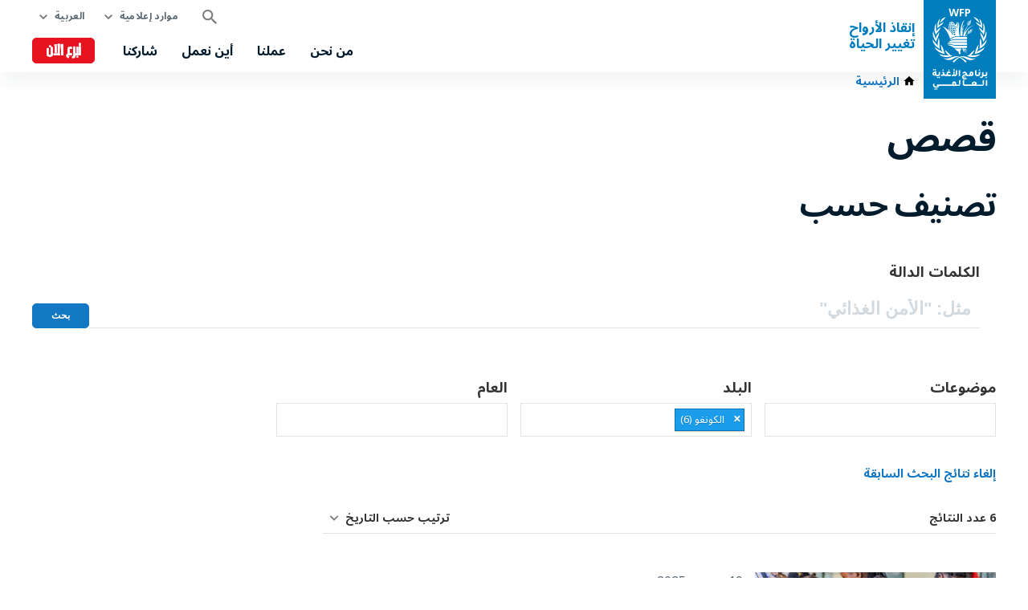

--- FILE ---
content_type: text/html; charset=UTF-8
request_url: https://ar.wfp.org/stories?sort_by=field_publication_date&f%5B0%5D=country%3A1969
body_size: 1891
content:
<!DOCTYPE html>
<html lang="en">
<head>
    <meta charset="utf-8">
    <meta name="viewport" content="width=device-width, initial-scale=1">
    <title></title>
    <style>
        body {
            font-family: "Arial";
        }
    </style>
    <script type="text/javascript">
    window.awsWafCookieDomainList = [];
    window.gokuProps = {
"key":"AQIDAHjcYu/GjX+QlghicBgQ/[base64]",
          "iv":"CgAFCzObaQAAADQZ",
          "context":"7H+lacJOEq2hvCEDTXPfBBbX6EjgwoEcjxaLZJMSARtrs4AifcOy9LexKCZCautdlId3wRoGbeB+3HL0R/7LctIyDu+AjqdYOur0l6YfQoJPjON21g2EZgP8RWb+O1wQivYPcge1dGf+ti397MULcVGU/Vc8VOdEl8WLp+QeM3cN/o6TI/[base64]"
};
    </script>
    <script src="https://c2d4867dad67.570b8369.us-east-1.token.awswaf.com/c2d4867dad67/7c7d49be0f32/8dad1c6e9cab/challenge.js"></script>
</head>
<body>
    <div id="challenge-container"></div>
    <script type="text/javascript">
        AwsWafIntegration.saveReferrer();
        AwsWafIntegration.checkForceRefresh().then((forceRefresh) => {
            if (forceRefresh) {
                AwsWafIntegration.forceRefreshToken().then(() => {
                    window.location.reload(true);
                });
            } else {
                AwsWafIntegration.getToken().then(() => {
                    window.location.reload(true);
                });
            }
        });
    </script>
    <noscript>
        <h1>JavaScript is disabled</h1>
        In order to continue, we need to verify that you're not a robot.
        This requires JavaScript. Enable JavaScript and then reload the page.
    </noscript>
</body>
</html>

--- FILE ---
content_type: text/html; charset=UTF-8
request_url: https://ar.wfp.org/stories?sort_by=field_publication_date&f%5B0%5D=country%3A1969
body_size: 11274
content:


<!DOCTYPE html>
<html lang="ar" dir="rtl" prefix="og: https://ogp.me/ns#">
<head>
    
        <!-- Google Tag Manager -->
    <script>(function(w,d,s,l,i){w[l]=w[l]||[];w[l].push({'gtm.start':
          new Date().getTime(),event:'gtm.js'});var f=d.getElementsByTagName(s)[0],
        j=d.createElement(s),dl=l!='dataLayer'?'&l='+l:'';j.async=true;j.src=
        'https://www.googletagmanager.com/gtm.js?id='+i+dl;f.parentNode.insertBefore(j,f);
      })(window,document,'script','dataLayer','GTM-KN3K8D');</script>
    <!-- End Google Tag Manager -->
    
    <meta charset="utf-8" />
<link rel="canonical" href="https://ar.wfp.org/stories" />
<meta property="og:type" content="website" />
<meta name="Generator" content="WFP CMS" />
<meta name="MobileOptimized" content="width" />
<meta name="HandheldFriendly" content="true" />
<meta name="viewport" content="width=device-width, initial-scale=1, user-scalable=no" />
<script type="application/ld+json">{
  "@context": "https://schema.org",
  "@type": "WebSite",
  "name": "UN World Food Programme (WFP)",
  "url": "https://ar.wfp.org/",
  "potentialAction": {
    "@type": "SearchAction",
    "target": {
      "@type": "EntryPoint",
      "urlTemplate": "https://ar.wfp.org/search?search_api_fulltext={search_key}"
    },
    "query-input": "required name=search_key"
  }
}</script>
<meta http-equiv="X-UA-Compatible" content="IE=edge" />
<meta name="theme-color" content="#007DBC" />
<link rel="alternate" hreflang="en" href="https://www.wfp.org/stories?f%5B0%5D=country%3A1969&amp;sort_by=field_publication_date" />
<link rel="alternate" hreflang="ar" href="https://ar.wfp.org/stories?f%5B0%5D=country%3A1969&amp;sort_by=field_publication_date" />
<link rel="alternate" hreflang="fr" href="https://fr.wfp.org/histoires?f%5B0%5D=country%3A1969&amp;sort_by=field_publication_date" />
<link rel="alternate" hreflang="es" href="https://es.wfp.org/historias?f%5B0%5D=country%3A1969&amp;sort_by=field_publication_date" />
<link rel="alternate" hreflang="zh-hans" href="https://zh.wfp.org/stories?f%5B0%5D=country%3A1969&amp;sort_by=field_publication_date" />
<link rel="alternate" hreflang="fa" href="https://fa.wfp.org/stories?f%5B0%5D=country%3A1969&amp;sort_by=field_publication_date" />
<link rel="alternate" hreflang="de" href="https://de.wfp.org/stories?f%5B0%5D=country%3A1969&amp;sort_by=field_publication_date" />
<link rel="alternate" hreflang="it" href="https://it.wfp.org/storie?f%5B0%5D=country%3A1969&amp;sort_by=field_publication_date" />
<link rel="alternate" hreflang="ja" href="https://ja.wfp.org/stories?f%5B0%5D=country%3A1969&amp;sort_by=field_publication_date" />
<link rel="alternate" hreflang="ko" href="https://ko.wfp.org/stories?f%5B0%5D=country%3A1969&amp;sort_by=field_publication_date" />
<link rel="alternate" hreflang="ru" href="https://ru.wfp.org/stories?f%5B0%5D=country%3A1969&amp;sort_by=field_publication_date" />
<link rel="icon" href="https://cdn.wfp.org/favicon.ico" sizes="any" />
<link rel="icon" href="/themes/custom/wfp_org/images/logos/wfp-icon.svg" type="image/svg+xml" />
<link rel="apple-touch-icon" href="https://cdn.wfp.org/guides/ui/assets/v0.0.1/favicons/apple-touch-icon-180-precomposed.png" />
<link rel="manifest" href="/manifest.webmanifest" />
<link rel="preconnect" href="https://fonts.googleapis.com" />
<link rel="preconnect" href="https://fonts.gstatic.com" crossorigin />

    <title>قصص | World Food Programme</title>
    <link rel="stylesheet" media="all" href="/sites/default/files/css/css_grvtqsVBAVJSf1WCOknchpBMXXzlYCMK71gBJ1rsooA.css?delta=0&amp;language=ar&amp;theme=wfp_org&amp;include=eJxVjVEKwzAMQy8UJ0cqXqq2gTQOttuynX7Z2GD7EegJ8bIoUpa9S0Nzi9fSJ9GVyIqDsjQfmK7i2yAzbqzBUJG9PF4_RTjK1Nkd2iyZi94nBxs0_pZwFlyW3hl3mY-K8FGlZUhi5ZM36ir_uIkLGTeLQ_xd1io3rsRmcHsCmGJLMw" />
<link rel="stylesheet" media="all" href="/sites/default/files/css/css_TwOoZ_e5KWgsyVJEJqoSZpybftTst9bYXBNoK25skkM.css?delta=1&amp;language=ar&amp;theme=wfp_org&amp;include=eJxVjVEKwzAMQy8UJ0cqXqq2gTQOttuynX7Z2GD7EegJ8bIoUpa9S0Nzi9fSJ9GVyIqDsjQfmK7i2yAzbqzBUJG9PF4_RTjK1Nkd2iyZi94nBxs0_pZwFlyW3hl3mY-K8FGlZUhi5ZM36ir_uIkLGTeLQ_xd1io3rsRmcHsCmGJLMw" />
<link rel="stylesheet" media="all" href="https://fonts.googleapis.com/css2?family=Noto+Sans+Arabic:wght@400;700&amp;display=swap" />

    
  </head>
    <body>
    
        <!-- Google Tag Manager (noscript) -->
    <noscript><iframe src="https://www.googletagmanager.com/ns.html?id=GTM-KN3K8D"
                      height="0" width="0" style="display:none;visibility:hidden"></iframe></noscript>
    <!-- End Google Tag Manager (noscript) -->
    
    <a href="#main-content" class="visually-hidden focusable">
      Skip to main content
    </a>
    
      <div class="dialog-off-canvas-main-canvas" data-off-canvas-main-canvas>
    <header class="site-header" data-js-hook="site-header" role="banner">
    <div id="block-donate-pre-header" class="block-donate block-donate--top-stripe">
  
    
      <a href="https://donate.wfp.org/ar/1243/donation/regular/?campaign=1789" target="_blank" class="button-new button-new--danger--primary button-new--featured">تبرع الآن</a>
  </div>


  <div class="site-header__wrapper wfp-wrapper">
    <div class="site-header__branding">
        
  <a href="https://ar.wfp.org/" class="site-header__logo">
    <img src="https://cdn.wfp.org/guides/ui/assets/v0.0.1/logos/vertical/ar/wfp-logo-vertical-white-ar.svg" alt="UN World Food Programme">
  </a>
<a href="https://ar.wfp.org/" class="site-header__slogan">
  إنقاذ الأرواح<br>تغيير الحياة
</a>


    </div>
    <div class="navigation-main" data-js-hook="navigation-main" data-js-navigation-area="true">
  <div class="navigation-main__mobile-togglers">
    <a class="search-overlay__toggler search-overlay__toggler--mobile js--fullscreen-overlay__toggler" aria-controls="search-overlay"></a>
    <button class="navigation-main__toggler" data-js-hook="navigation-main__toggler" aria-label="Main menu toggler" aria-controls="navigation-main__panel" aria-expanded="false">
      <span class="navigation-main__toggler-label">Menu</span>
      <span class="navigation-main__toggler-icon"></span>
    </button>
  </div>
  <div id="navigation-main__panel" class="navigation-main__panel" aria-hidden="true">
    <div class="navigation-main__panel-content menu-mobile">
      <nav class="menu-secondary" aria-label="Secondary">
        <a class="search-overlay__toggler search-overlay__toggler--desktop js--fullscreen-overlay__toggler" aria-controls="search-overlay"></a>
              <ul class="menu" data-js-hook="menu">
                  <li class="menu__item menu__item--has-children" data-js-hook="menu__panel-toggler">
          <a href="https://ar.wfp.org/media-and-resources" target="_self" class="menu__title" aria-controls="megamenu-panel-627a6580-d854-4ac0-8b66-08c9996bac41" aria-expanded="false" data-drupal-link-system-path="node/26180">موارد إعلامية</a>
          <div class="menu__item-panel" id="megamenu-panel-627a6580-d854-4ac0-8b66-08c9996bac41" aria-hidden="true">
            <a class="menu__item-closer--mobile" data-js-hook="menu__panel-closer" href="#megamenu-panel-627a6580-d854-4ac0-8b66-08c9996bac41" aria-controls="megamenu-panel-627a6580-d854-4ac0-8b66-08c9996bac41" aria-expanded="false">السابق</a>

            <div class="menu__item-intro">
              <h2 class="menu__item-intro-title">موارد إعلامية</h2>
                            <a href="https://ar.wfp.org/media-and-resources" target="_self" class="button-new button-new--primary" data-drupal-link-system-path="node/26180">اقرأ المزيد</a>
            </div>

            <ul class="menu__submenu">
                              <li class="menu__submenu-item">
                  <ul class="menu__submenu-list">
                                      <li>
                                          <h6 class="menu__submenu-title">المركز الإعلامي </h6>
                                              <ul class="menu__submenu-list menu__submenu-list--under-title">
                                                      <li><a href="https://ar.wfp.org/news" target="_self" data-drupal-link-system-path="news">الأخبار</a></li>
                                                      <li><a href="https://ar.wfp.org/videos" target="_self" data-drupal-link-system-path="videos">الفيديو</a></li>
                                                  </ul>
                                                              </li>
                                    </ul>
                </li>
                              <li class="menu__submenu-item">
                  <ul class="menu__submenu-list">
                                      <li>
                                          <h6 class="menu__submenu-title"> تقارير وبيانات</h6>
                                              <ul class="menu__submenu-list menu__submenu-list--under-title">
                                                      <li><a href="https://ar.wfp.org/stories" target="_self" data-drupal-link-system-path="stories">القصص</a></li>
                                                      <li><a href="https://ar.wfp.org/publications" target="_self" data-drupal-link-system-path="publications">المطبوعات</a></li>
                                                  </ul>
                                                              </li>
                                    </ul>
                </li>
                          </ul>

            <a class="menu__item-closer--desktop" data-js-hook="menu__panel-closer" href="#megamenu-panel-627a6580-d854-4ac0-8b66-08c9996bac41" aria-controls="megamenu-panel-627a6580-d854-4ac0-8b66-08c9996bac41" aria-expanded="false" role="button">
              <img src="/themes/custom/wfp_org/templates/patterns/menu/images/close--black.svg" alt="Close menu panel">
            </a>
          </div>
        </li>
            </ul>

  <ul class="menu menu--language-switcher" data-js-hook="menu" data-internal-element-name="language-switcher">
    <li class="menu__item menu__item--has-children" data-js-hook="menu__panel-toggler">
      <a class="menu__title" href="#languages-megamenu-panel-c80f7789-d3ee-4000-bdcc-a306cebfe28f" aria-controls="languages-megamenu-panel-c80f7789-d3ee-4000-bdcc-a306cebfe28f" aria-expanded="false" data-internal-element-name="language-switcher--active-lang">العربية</a>
      <div class="menu__item-panel" id="languages-megamenu-panel-c80f7789-d3ee-4000-bdcc-a306cebfe28f" aria-hidden="true">
        <a class="menu__item-closer--mobile" data-js-hook="menu__panel-closer" href="#languages-megamenu-panel-c80f7789-d3ee-4000-bdcc-a306cebfe28f" aria-controls="languages-megamenu-panel-c80f7789-d3ee-4000-bdcc-a306cebfe28f" aria-expanded="false">السابق</a>

        <div class="menu__item-intro">
          <h2 class="menu__item-intro-title">اللغة</h2>
        </div>

        <ul class="menu__submenu menu__submenu--language-links" data-internal-element-name="language-switcher--links">
          <li class="menu__submenu-item">
            <ul class="menu__submenu-list">
                              <li>
                                      <a href="https://www.wfp.org/stories?f%5B0%5D=country%3A1969&amp;sort_by=field_publication_date" class="language-link" hreflang="en" data-drupal-link-query="{&quot;f&quot;:[&quot;country:1969&quot;],&quot;sort_by&quot;:&quot;field_publication_date&quot;}" data-drupal-link-system-path="stories">English</a>
                                  </li>
                              <li>
                                      <a href="https://fr.wfp.org/histoires?f%5B0%5D=country%3A1969&amp;sort_by=field_publication_date" class="language-link" hreflang="fr" data-drupal-link-query="{&quot;f&quot;:[&quot;country:1969&quot;],&quot;sort_by&quot;:&quot;field_publication_date&quot;}" data-drupal-link-system-path="stories">Français</a>
                                  </li>
                              <li>
                                      <a href="https://es.wfp.org/historias?f%5B0%5D=country%3A1969&amp;sort_by=field_publication_date" class="language-link" hreflang="es" data-drupal-link-query="{&quot;f&quot;:[&quot;country:1969&quot;],&quot;sort_by&quot;:&quot;field_publication_date&quot;}" data-drupal-link-system-path="stories">Español</a>
                                  </li>
                              <li>
                                      <a href="https://zh.wfp.org/stories?f%5B0%5D=country%3A1969&amp;sort_by=field_publication_date" class="language-link" hreflang="zh-hans" data-drupal-link-query="{&quot;f&quot;:[&quot;country:1969&quot;],&quot;sort_by&quot;:&quot;field_publication_date&quot;}" data-drupal-link-system-path="stories">简体中文</a>
                                  </li>
                              <li>
                                      <a href="https://fa.wfp.org/stories?f%5B0%5D=country%3A1969&amp;sort_by=field_publication_date" class="language-link" hreflang="fa" data-drupal-link-query="{&quot;f&quot;:[&quot;country:1969&quot;],&quot;sort_by&quot;:&quot;field_publication_date&quot;}" data-drupal-link-system-path="stories">فارسی</a>
                                  </li>
                              <li>
                                      <a href="https://de.wfp.org/stories?f%5B0%5D=country%3A1969&amp;sort_by=field_publication_date" class="language-link" hreflang="de" data-drupal-link-query="{&quot;f&quot;:[&quot;country:1969&quot;],&quot;sort_by&quot;:&quot;field_publication_date&quot;}" data-drupal-link-system-path="stories">Deutsch</a>
                                  </li>
                              <li>
                                      <a href="https://it.wfp.org/storie?f%5B0%5D=country%3A1969&amp;sort_by=field_publication_date" class="language-link" hreflang="it" data-drupal-link-query="{&quot;f&quot;:[&quot;country:1969&quot;],&quot;sort_by&quot;:&quot;field_publication_date&quot;}" data-drupal-link-system-path="stories">Italiano</a>
                                  </li>
                              <li>
                                      <a href="https://ja.wfp.org/stories?f%5B0%5D=country%3A1969&amp;sort_by=field_publication_date" class="language-link" hreflang="ja" data-drupal-link-query="{&quot;f&quot;:[&quot;country:1969&quot;],&quot;sort_by&quot;:&quot;field_publication_date&quot;}" data-drupal-link-system-path="stories">日本語</a>
                                  </li>
                              <li>
                                      <a href="https://ko.wfp.org/stories?f%5B0%5D=country%3A1969&amp;sort_by=field_publication_date" class="language-link" hreflang="ko" data-drupal-link-query="{&quot;f&quot;:[&quot;country:1969&quot;],&quot;sort_by&quot;:&quot;field_publication_date&quot;}" data-drupal-link-system-path="stories">한국어</a>
                                  </li>
                              <li>
                                      <a href="https://ru.wfp.org/stories?f%5B0%5D=country%3A1969&amp;sort_by=field_publication_date" class="language-link" hreflang="ru" data-drupal-link-query="{&quot;f&quot;:[&quot;country:1969&quot;],&quot;sort_by&quot;:&quot;field_publication_date&quot;}" data-drupal-link-system-path="stories">Русский</a>
                                  </li>
                          </ul>
          </li>
        </ul>

      </div>
    </li>
  </ul>


      </nav>
      <nav class="menu-primary" aria-label="Main">
              <ul class="menu" data-js-hook="menu">
                  <li class="menu__item menu__item--has-children" data-js-hook="menu__panel-toggler">
          <a href="https://ar.wfp.org/who-we-are" target="_self" class="menu__title" aria-controls="megamenu-panel-dd4937a1-0ab3-4a5b-b07e-540f2680d151" aria-expanded="false">من نحن</a>
          <div class="menu__item-panel" id="megamenu-panel-dd4937a1-0ab3-4a5b-b07e-540f2680d151" aria-hidden="true">
            <a class="menu__item-closer--mobile" data-js-hook="menu__panel-closer" href="#megamenu-panel-dd4937a1-0ab3-4a5b-b07e-540f2680d151" aria-controls="megamenu-panel-dd4937a1-0ab3-4a5b-b07e-540f2680d151" aria-expanded="false">السابق</a>

            <div class="menu__item-intro">
              <h2 class="menu__item-intro-title">من نحن</h2>
                              <div class="menu__item-intro-text">
                  <p>تقوم بإنقاذ الناس في حالات الطوارئ وتستخدم المساعدة الغذائية لتمهيد السبيل إلى السلام والاستقرار والازدهار من أجل الأشخاص الذين يتعافون من النزاعات والكوارث وآثار تغيّر المناخ.</p>

                </div>
                            <a href="https://ar.wfp.org/who-we-are" target="_self" class="button-new button-new--primary">اقرأ المزيد</a>
            </div>

            <ul class="menu__submenu">
                              <li class="menu__submenu-item">
                  <ul class="menu__submenu-list">
                                      <li>
                                          <h6 class="menu__submenu-title">عن البرنامج</h6>
                                              <ul class="menu__submenu-list menu__submenu-list--under-title">
                                                      <li><a href="https://ar.wfp.org/who-we-are">من نحن</a></li>
                                                      <li><a href="https://ar.wfp.org/corporate-strategy" target="_self" data-drupal-link-system-path="node/271">استراتيجية البرنامج</a></li>
                                                      <li><a href="https://ar.wfp.org/governance-and-leadership" target="_self" data-drupal-link-system-path="node/276">الإدارة والقيادة</a></li>
                                                      <li><a href="https://ar.wfp.org/funding-and-donors" target="_self" data-drupal-link-system-path="node/278">التمويل والجهات المانحة</a></li>
                                                      <li><a href="https://ar.wfp.org/history" target="_self" data-drupal-link-system-path="node/60">تاريخ البرنامج</a></li>
                                                  </ul>
                                                              </li>
                                    </ul>
                </li>
                              <li class="menu__submenu-item">
                  <ul class="menu__submenu-list">
                                      <li>
                                          <h6 class="menu__submenu-title">الشراكات</h6>
                                              <ul class="menu__submenu-list menu__submenu-list--under-title">
                                                      <li><a href="https://ar.wfp.org/governments" target="_self" data-drupal-link-system-path="node/279">الحكومات</a></li>
                                                      <li><a href="https://ar.wfp.org/academia-and-think-tanks" target="_self" data-drupal-link-system-path="node/283">الأوساط الأكاديمية والمؤسسات الفكرية</a></li>
                                                      <li><a href="https://ar.wfp.org/clusters-and-multistakeholder-partnerships" target="_self" data-drupal-link-system-path="node/282">الشراكات مع المجموعات وأصحاب المصلحة المتعددين</a></li>
                                                      <li><a href="https://ar.wfp.org/private-sector" target="_self" data-drupal-link-system-path="node/280">القطاع الخاص</a></li>
                                                      <li><a href="https://ar.wfp.org/non-governmental-organizations" target="_self" data-drupal-link-system-path="node/272">المنظمات غير الحكومية</a></li>
                                                      <li><a href="https://ar.wfp.org/un-agencies-and-international-institutions" target="_self" data-drupal-link-system-path="node/281">منظمات الأمم المتحدة والمؤسسات الدولية</a></li>
                                                  </ul>
                                                              </li>
                                    </ul>
                </li>
                          </ul>

            <a class="menu__item-closer--desktop" data-js-hook="menu__panel-closer" href="#megamenu-panel-dd4937a1-0ab3-4a5b-b07e-540f2680d151" aria-controls="megamenu-panel-dd4937a1-0ab3-4a5b-b07e-540f2680d151" aria-expanded="false" role="button">
              <img src="/themes/custom/wfp_org/templates/patterns/menu/images/close--black.svg" alt="Close menu panel">
            </a>
          </div>
        </li>
                        <li class="menu__item menu__item--has-children" data-js-hook="menu__panel-toggler">
          <a href="https://ar.wfp.org/our-work" target="_self" class="menu__title" aria-controls="megamenu-panel-dd4937a1-0ab3-4a5b-b07e-540f2680d151--2" aria-expanded="false" data-drupal-link-system-path="node/25697">عملنا</a>
          <div class="menu__item-panel" id="megamenu-panel-dd4937a1-0ab3-4a5b-b07e-540f2680d151--2" aria-hidden="true">
            <a class="menu__item-closer--mobile" data-js-hook="menu__panel-closer" href="#megamenu-panel-dd4937a1-0ab3-4a5b-b07e-540f2680d151--2" aria-controls="megamenu-panel-dd4937a1-0ab3-4a5b-b07e-540f2680d151--2" aria-expanded="false">السابق</a>

            <div class="menu__item-intro">
              <h2 class="menu__item-intro-title">عملنا</h2>
                              <div class="menu__item-intro-text">
                  <p>نغطي مجموعة واسعة من الأنشطة ، ونقدم المساعدة المنقذة للحياة في حالات الطوارئ وندعم سبل العيش المستدامة والمرنة لتحقيق عالم خالٍ من الجوع.</p>

                </div>
                            <a href="https://ar.wfp.org/our-work" target="_self" class="button-new button-new--primary" data-drupal-link-system-path="node/25697">اقرأ المزيد</a>
            </div>

            <ul class="menu__submenu">
                              <li class="menu__submenu-item">
                  <ul class="menu__submenu-list">
                                      <li>
                                          <a href="https://ar.wfp.org/our-work" data-drupal-link-system-path="node/25697">اعرض جميع الموضوعات</a>
                                        </li>
                                      <li>
                                          <h6 class="menu__submenu-title">عن الجوع</h6>
                                              <ul class="menu__submenu-list menu__submenu-list--under-title">
                                                      <li><a href="https://ar.wfp.org/ending-hunger" target="_self">القضاء على الجوع</a></li>
                                                      <li><a href="https://ar.wfp.org/conflict-and-hunger" data-drupal-link-system-path="node/23013">النزاع والجوع</a></li>
                                                  </ul>
                                                              </li>
                                      <li>
                                          <h6 class="menu__submenu-title">إنقاذ الأرواح</h6>
                                              <ul class="menu__submenu-list menu__submenu-list--under-title">
                                                      <li><a href="https://ar.wfp.org/emergency-relief" target="_self" data-drupal-link-system-path="node/6">الإغاثة في حالات الطوارئ</a></li>
                                                      <li><a href="https://ar.wfp.org/food-assistance" target="_self" data-drupal-link-system-path="node/3">المساعدات الغذائية: النقدية والعينية</a></li>
                                                      <li><a href="https://ar.wfp.org/humanitarian-support-and-services" target="_self" data-drupal-link-system-path="node/8">الدعم والخدمات الإنسانية</a></li>
                                                      <li><a href="https://ar.wfp.org/supply-chain" data-drupal-link-system-path="node/40">سلسلة الإمداد</a></li>
                                                  </ul>
                                                              </li>
                                    </ul>
                </li>
                              <li class="menu__submenu-item">
                  <ul class="menu__submenu-list">
                                      <li>
                                          <h6 class="menu__submenu-title"> تغيير الحياة</h6>
                                              <ul class="menu__submenu-list menu__submenu-list--under-title">
                                                      <li><a href="https://ar.wfp.org/food-assistance-for-assets" data-drupal-link-system-path="node/49">المساعدات الغذائية مقابل بناء الأصول</a></li>
                                                      <li><a href="https://ar.wfp.org/climate-action" target="_self" data-drupal-link-system-path="node/22">مواجهة تغير المناخ</a></li>
                                                      <li><a href="https://ar.wfp.org/food-systems" data-drupal-link-system-path="node/1202">النظم الغذائية</a></li>
                                                      <li><a href="https://ar.wfp.org/gender-equality" target="_self" data-drupal-link-system-path="node/25">المساواة بين الجنسين</a></li>
                                                      <li><a href="https://ar.wfp.org/nutrition" target="_self" data-drupal-link-system-path="node/26">التغذية</a></li>
                                                      <li><a href="https://ar.wfp.org/school-meals" target="_self" data-drupal-link-system-path="node/32">الوجبات المدرسية</a></li>
                                                      <li><a href="https://ar.wfp.org/smallholder-market-support" target="_self" data-drupal-link-system-path="node/21">دعم أصحاب الحيازات الصغيرة</a></li>
                                                      <li><a href="https://ar.wfp.org/sustainable-livelihoods-and-ecosystems" target="_self" data-drupal-link-system-path="node/20">سبل كسب الرزق المستدامة والأنظمة البيئية</a></li>
                                                  </ul>
                                                              </li>
                                    </ul>
                </li>
                              <li class="menu__submenu-item">
                  <ul class="menu__submenu-list">
                                      <li>
                                          <h6 class="menu__submenu-title">دعم الحكومات</h6>
                                              <ul class="menu__submenu-list menu__submenu-list--under-title">
                                                      <li><a href="https://ar.wfp.org/country-capacity-strengthening" target="_self" data-drupal-link-system-path="node/34">تعزيز قدرات البلدان</a></li>
                                                      <li><a href="https://ar.wfp.org/social-protection" target="_self" data-drupal-link-system-path="node/24">الحماية الاجتماعية وشبكات الأمان</a></li>
                                                      <li><a href="https://ar.wfp.org/south-south-cooperation" target="_self" data-drupal-link-system-path="node/18">التعاون فيما بين دول الجنوب </a></li>
                                                  </ul>
                                                              </li>
                                      <li>
                                          <h6 class="menu__submenu-title">الابتكار والتحول الرقمي</h6>
                                              <ul class="menu__submenu-list menu__submenu-list--under-title">
                                                      <li><a href="https://ar.wfp.org/innovation" target="_self" data-drupal-link-system-path="node/1295">الابتكار</a></li>
                                                  </ul>
                                                              </li>
                                    </ul>
                </li>
                          </ul>

            <a class="menu__item-closer--desktop" data-js-hook="menu__panel-closer" href="#megamenu-panel-dd4937a1-0ab3-4a5b-b07e-540f2680d151--2" aria-controls="megamenu-panel-dd4937a1-0ab3-4a5b-b07e-540f2680d151--2" aria-expanded="false" role="button">
              <img src="/themes/custom/wfp_org/templates/patterns/menu/images/close--black.svg" alt="Close menu panel">
            </a>
          </div>
        </li>
                        <li class="menu__item menu__item--has-children" data-js-hook="menu__panel-toggler">
          <a href="https://ar.wfp.org/where-we-work" target="_self" class="menu__title" aria-controls="megamenu-panel-dd4937a1-0ab3-4a5b-b07e-540f2680d151--3" aria-expanded="false" data-drupal-link-system-path="node/25535">أين نعمل</a>
          <div class="menu__item-panel" id="megamenu-panel-dd4937a1-0ab3-4a5b-b07e-540f2680d151--3" aria-hidden="true">
            <a class="menu__item-closer--mobile" data-js-hook="menu__panel-closer" href="#megamenu-panel-dd4937a1-0ab3-4a5b-b07e-540f2680d151--3" aria-controls="megamenu-panel-dd4937a1-0ab3-4a5b-b07e-540f2680d151--3" aria-expanded="false">السابق</a>

            <div class="menu__item-intro">
              <h2 class="menu__item-intro-title">أين نعمل</h2>
                              <div class="menu__item-intro-text">
                  <p>نحن نعمل في 123 بلدًا ومنطقة، ونجمع بين المساعدة الطارئة والتنمية طويلة الأجل مع تكييف أنشطتنا مع سياق وتحديات كل موقع وساكنيه.</p>

                </div>
                            <a href="https://ar.wfp.org/where-we-work" target="_self" class="button-new button-new--primary" data-drupal-link-system-path="node/25535">اقرأ المزيد</a>
            </div>

            <ul class="menu__submenu">
                              <li class="menu__submenu-item">
                  <ul class="menu__submenu-list">
                                      <li>
                                          <h6 class="menu__submenu-title">البلدان</h6>
                                              <ul class="menu__submenu-list menu__submenu-list--under-title">
                                                      <li><a href="https://ar.wfp.org/countries/jordan">الأردن</a></li>
                                                      <li><a href="https://ar.wfp.org/countries/algeria-ar" target="_self">الجزائر</a></li>
                                                      <li><a href="https://ar.wfp.org/countries/iran-ar" target="_self">الجمهورية الإسلامية الإيرانية</a></li>
                                                      <li><a href="https://ar.wfp.org/countries/sudan" target="_self">السودان</a></li>
                                                      <li><a href="https://ar.wfp.org/countries/iraq" target="_self">العراق</a></li>
                                                      <li><a href="https://ar.wfp.org/countries/yemen-ar" target="_self">اليمن</a></li>
                                                      <li><a href="https://ar.wfp.org/countries/turkey-ar" target="_self">تركيا</a></li>
                                                      <li><a href="https://ar.wfp.org/countries/syria-ar">سوريا</a></li>
                                                      <li><a href="https://ar.wfp.org/countries/palestine" target="_self">فلسطين</a></li>
                                                      <li><a href="https://ar.wfp.org/countries/lebanon-ar" target="_self">لبنان</a></li>
                                                      <li><a href="https://ar.wfp.org/countries/libya">ليبيا</a></li>
                                                      <li><a href="https://ar.wfp.org/countries/egypt-ar" target="_self">مصر</a></li>
                                                  </ul>
                                                              </li>
                                    </ul>
                </li>
                              <li class="menu__submenu-item">
                  <ul class="menu__submenu-list">
                                      <li>
                                          <h6 class="menu__submenu-title">حالات الطوارئ</h6>
                                              <ul class="menu__submenu-list menu__submenu-list--under-title">
                                                      <li><a href="https://ar.wfp.org/emergencies/palestine-emergency" hreflang="ar">حالات الطواريء في فلسطين</a></li>
                                                      <li><a href="https://ar.wfp.org/emergencies/afghanistan-emergency" hreflang="ar">حالة الطوارئ في أفغانستان</a></li>
                                                      <li><a href="https://ar.wfp.org/emergencies/ukraine-emergency" hreflang="ar">حالة الطوارئ في أوكرانيا</a></li>
                                                      <li><a href="https://ar.wfp.org/emergencies/sahel-emergency" hreflang="ar">حالة الطوارئ في الساحل الأفريقي</a></li>
                                                      <li><a href="https://ar.wfp.org/emergencies/sudan-emergency" hreflang="ar">حالة الطوارئ في السودان</a></li>
                                                      <li><a href="https://ar.wfp.org/emergencies/somalia-emergency" hreflang="ar">حالة الطوارئ في الصومال</a></li>
                                                      <li><a href="https://ar.wfp.org/emergencies/yemen-emergency" hreflang="ar">حالة الطوارئ في اليمن</a></li>
                                                      <li><a href="https://ar.wfp.org/emergencies/drc-emergency" hreflang="ar">حالة الطوارئ في جمهورية الكونغو الديموقراطية</a></li>
                                                      <li><a href="https://ar.wfp.org/emergencies/south-sudan-emergency" hreflang="ar">حالة الطوارئ في جنوب السودان</a></li>
                                                      <li><a href="https://ar.wfp.org/emergencies/syria-emergency" hreflang="ar">حالة الطوارئ في سوريا</a></li>
                                                      <li><a href="https://ar.wfp.org/emergencies/lebanon" hreflang="ar">حالة الطوارئ في لبنان</a></li>
                                                      <li><a href="https://ar.wfp.org/emergencies/nigeria-emergency" hreflang="ar">حالة الطوارئ في نيجيريا</a></li>
                                                      <li><a href="https://ar.wfp.org/emergencies/haiti-emergency" hreflang="ar">حالة الطوارئ في هايتي</a></li>
                                                  </ul>
                                                              </li>
                                    </ul>
                </li>
                          </ul>

            <a class="menu__item-closer--desktop" data-js-hook="menu__panel-closer" href="#megamenu-panel-dd4937a1-0ab3-4a5b-b07e-540f2680d151--3" aria-controls="megamenu-panel-dd4937a1-0ab3-4a5b-b07e-540f2680d151--3" aria-expanded="false" role="button">
              <img src="/themes/custom/wfp_org/templates/patterns/menu/images/close--black.svg" alt="Close menu panel">
            </a>
          </div>
        </li>
                        <li class="menu__item menu__item--has-children" data-js-hook="menu__panel-toggler">
          <a href="https://ar.wfp.org/get-involved" target="_self" class="menu__title" aria-controls="megamenu-panel-dd4937a1-0ab3-4a5b-b07e-540f2680d151--4" aria-expanded="false" data-drupal-link-system-path="node/26174">شاركنا</a>
          <div class="menu__item-panel" id="megamenu-panel-dd4937a1-0ab3-4a5b-b07e-540f2680d151--4" aria-hidden="true">
            <a class="menu__item-closer--mobile" data-js-hook="menu__panel-closer" href="#megamenu-panel-dd4937a1-0ab3-4a5b-b07e-540f2680d151--4" aria-controls="megamenu-panel-dd4937a1-0ab3-4a5b-b07e-540f2680d151--4" aria-expanded="false">السابق</a>

            <div class="menu__item-intro">
              <h2 class="menu__item-intro-title">شاركنا</h2>
                              <div class="menu__item-intro-text">
                  <p>هناك مجموعة متنوعة من الطرق التي يمكن للناس من خلالها دعم مهمة برنامج الأغذية العالمي للقضاء على الجوع من خلال التبرع بالأموال أوالخبرات.</p>

                </div>
                            <a href="https://ar.wfp.org/get-involved" target="_self" class="button-new button-new--primary" data-drupal-link-system-path="node/26174">اقرأ المزيد</a>
            </div>

            <ul class="menu__submenu">
                              <li class="menu__submenu-item">
                  <ul class="menu__submenu-list">
                                      <li>
                                          <a href="https://ar.wfp.org/careers/volunteers" target="_self" data-drupal-link-system-path="node/1354">تطوع مع البرنامج</a>
                                        </li>
                                      <li>
                                          <a href="https://ar.wfp.org/careers" target="_self" data-drupal-link-system-path="node/1351">فرص العمل</a>
                                        </li>
                                      <li>
                                          <a href="https://ar.wfp.org/partner-with-us" target="_self" data-drupal-link-system-path="node/273">كن شريكاً لنا</a>
                                        </li>
                                      <li>
                                          <a href="https://donate.wfp.org/ar/1243/donation/regular/?campaign=1789" target="_self" class="button-new button-new--danger--primary button-new--featured">تبرع الآن</a>
                                        </li>
                                    </ul>
                </li>
                          </ul>

            <a class="menu__item-closer--desktop" data-js-hook="menu__panel-closer" href="#megamenu-panel-dd4937a1-0ab3-4a5b-b07e-540f2680d151--4" aria-controls="megamenu-panel-dd4937a1-0ab3-4a5b-b07e-540f2680d151--4" aria-expanded="false" role="button">
              <img src="/themes/custom/wfp_org/templates/patterns/menu/images/close--black.svg" alt="Close menu panel">
            </a>
          </div>
        </li>
            </ul>



      </nav>
      <nav class="menu-tertiary" aria-label="Tertiary">
          <div id="block-donate" class="block-donate block-donate--header">
  
    
      <a href="https://donate.wfp.org/ar/1243/donation/regular/?campaign=1789" target="_blank" class="button-new button-new--danger--primary button-new--featured">تبرع الآن</a>
  </div>


      </nav>
    </div>
  </div>
</div>


  </div>
</header>

  <div class="page-header-below">
    <div class="wfp-wrapper page-header-below__inner ph2 ph0-lg">
              <nav class="wfp-breadcrumbs">
    <ol class="breadcrumbs--wrapper">
                        <li class="breadcrumbs--item">
            <a href="https://ar.wfp.org/" class="breadcrumbs--link home">
              <span class="icon-home-dark xsmall"></span><span>الرئيسية</span>
            </a>
                  </li>
          </ol>
  </nav>



      
    </div>
  </div>

<main id="main-content">
      <section>
      <div class="layout-content page-body">
                  <div>
    <div data-drupal-messages-fallback class="hidden"></div>
  <div>

        <div class="layout--header  wfp-wrapper ph3 ph0-lg mv4">
        <div>
    <div>
  
    
      
  <h1 class="wfp-wrapper mb4 mt4 ph3 ph0-lg">قصص</h1>


  </div>

  </div>

    </div>
    
          <div class="layout--content-top  wfp-wrapper ph3 ph0-lg">
          <div class="filters-area filters-area--stories-content-top wfp-wrapper">
          <h2 class="page-stripe__title filters-area__title">تصنيف حسب</h2>
        <div class="filters-area__items">
      <div class="views-exposed-form" data-drupal-selector="views-exposed-form-stories-search-block-list">
  
    
      <form action="https://ar.wfp.org/stories" method="get" id="views-exposed-form-stories-search-block-list" accept-charset="UTF-8" class="wfp-form">
  <div class="wfp-form--group js-form-item form-item js-form-type-textfield form-item-text js-form-item-text">
      <label for="edit-text">الكلمات الدالة</label>
        <div class="relative">
  <input placeholder="مثل: &quot;الأمن الغذائي&quot;" data-drupal-selector="edit-text" type="text" id="edit-text" name="text" value="" size="30" maxlength="128" class="form-text" />
</div>

        </div>
<div data-drupal-selector="edit-actions" class="form-actions js-form-wrapper form-wrapper" id="edit-actions"><input class="button-new button-new--primary button js-form-submit form-submit" data-drupal-selector="edit-submit-stories-search" type="submit" id="edit-submit-stories-search" value="بحث" />
</div>


</form>

  </div>
<div class="facet-inactive block-facet--wfp-global-selectize">
      <form class="wfp-global-selectize-facet-widget-form wfp-form" data-drupal-selector="wfp-global-selectize-facet-widget-form" action="/stories?sort_by=field_publication_date&amp;f%5B0%5D=country%3A1969" method="post" id="wfp-global-selectize-facet-widget-form" accept-charset="UTF-8">
  <div class="wfp-form--group js-form-item form-item js-form-type-selectize form-item-facet-selectize-story-topics js-form-item-facet-selectize-story-topics">
      <label for="facet_selectize_story_topics">موضوعات</label>
        <select placeholder="حدد الموضوع" style="display: none" data-drupal-selector="facet-selectize-story-topics" multiple="multiple" name="facet_selectize_story_topics[]" id="facet_selectize_story_topics" class="form-select"><option value="https://ar.wfp.org/stories?sort_by=field_publication_date&amp;f%5B0%5D=country%3A1969&amp;f%5B1%5D=topics%3A2269">الدعم اللوجستي وشبكات إيصال المساعدات (1)</option><option value="https://ar.wfp.org/stories?sort_by=field_publication_date&amp;f%5B0%5D=country%3A1969&amp;f%5B1%5D=topics%3A2199">الشراكات (1)</option><option value="https://ar.wfp.org/stories?sort_by=field_publication_date&amp;f%5B0%5D=country%3A1969&amp;f%5B1%5D=topics%3A2194">الصراعات (4)</option><option value="https://ar.wfp.org/stories?sort_by=field_publication_date&amp;f%5B0%5D=country%3A1969&amp;f%5B1%5D=topics%3A2201">اللاجئون والهجرة (1)</option><option value="https://ar.wfp.org/stories?sort_by=field_publication_date&amp;f%5B0%5D=country%3A1969&amp;f%5B1%5D=topics%3A2170">المناخ (1)</option><option value="https://ar.wfp.org/stories?sort_by=field_publication_date&amp;f%5B0%5D=country%3A1969&amp;f%5B1%5D=topics%3A2165">حالات الطوارئ (4)</option></select>
        </div>
<input autocomplete="off" data-drupal-selector="form-deyxkt3-olnckrcko6fzvs-6khwjdjoispfoxhknduo" type="hidden" name="form_build_id" value="form-deyxkt3_olNckRCKo6FzVS_6khwJDjOiSpfOxhknduo" />
<input data-drupal-selector="edit-wfp-global-selectize-facet-widget-form" type="hidden" name="form_id" value="wfp_global_selectize_facet_widget_form" />

</form>

  </div>
<div class="facet-inactive block-facet--wfp-global-selectize">
      <form class="wfp-global-selectize-facet-widget-form wfp-form" data-drupal-selector="wfp-global-selectize-facet-widget-form-2" action="/stories?sort_by=field_publication_date&amp;f%5B0%5D=country%3A1969" method="post" id="wfp-global-selectize-facet-widget-form--2" accept-charset="UTF-8">
  <div class="wfp-form--group js-form-item form-item js-form-type-selectize form-item-facet-selectize-story-countries js-form-item-facet-selectize-story-countries">
      <label for="facet_selectize_story_countries">البلد</label>
        <select placeholder="حدد البلد" style="display: none" data-drupal-selector="facet-selectize-story-countries" multiple="multiple" name="facet_selectize_story_countries[]" id="facet_selectize_story_countries" class="form-select"><option value="https://ar.wfp.org/stories?sort_by=field_publication_date&amp;f%5B0%5D=country%3A1922&amp;f%5B1%5D=country%3A1969">أفغانستان (1)</option><option value="https://ar.wfp.org/stories?sort_by=field_publication_date&amp;f%5B0%5D=country%3A1969&amp;f%5B1%5D=country%3A2087">السودان (2)</option><option value="https://ar.wfp.org/stories?sort_by=field_publication_date&amp;f%5B0%5D=country%3A1952&amp;f%5B1%5D=country%3A1969">الكاميرون (1)</option><option value="https://ar.wfp.org/stories?sort_by=field_publication_date" selected="selected">الكونغو (6)</option><option value="https://ar.wfp.org/stories?sort_by=field_publication_date&amp;f%5B0%5D=country%3A1969&amp;f%5B1%5D=country%3A2047">النيجر (1)</option><option value="https://ar.wfp.org/stories?sort_by=field_publication_date&amp;f%5B0%5D=country%3A1969&amp;f%5B1%5D=country%3A2116">اليمن (2)</option><option value="https://ar.wfp.org/stories?sort_by=field_publication_date&amp;f%5B0%5D=country%3A1954&amp;f%5B1%5D=country%3A1969">جمهورية أفريقيا الوسطى (1)</option><option value="https://ar.wfp.org/stories?sort_by=field_publication_date&amp;f%5B0%5D=country%3A1969&amp;f%5B1%5D=country%3A2119">فلسطين (2)</option><option value="https://ar.wfp.org/stories?sort_by=field_publication_date&amp;f%5B0%5D=country%3A1969&amp;f%5B1%5D=country%3A2024">مدغشقر (1)</option><option value="https://ar.wfp.org/stories?sort_by=field_publication_date&amp;f%5B0%5D=country%3A1969&amp;f%5B1%5D=country%3A2031">موريتانيا (1)</option><option value="https://ar.wfp.org/stories?sort_by=field_publication_date&amp;f%5B0%5D=country%3A1969&amp;f%5B1%5D=country%3A2048">نيجيريا (1)</option><option value="https://ar.wfp.org/stories?sort_by=field_publication_date&amp;f%5B0%5D=country%3A1969&amp;f%5B1%5D=country%3A1997">هايتي (1)</option></select>
        </div>
<input autocomplete="off" data-drupal-selector="form-wocv7ek9lkgdkhmu21gandsyt1vrzy118bf-idwp0hu" type="hidden" name="form_build_id" value="form-wocV7Ek9LkGDkhmU21GAnDSYT1vrZY118Bf-iDwP0hU" />
<input data-drupal-selector="edit-wfp-global-selectize-facet-widget-form-2" type="hidden" name="form_id" value="wfp_global_selectize_facet_widget_form" />

</form>

  </div>
<div class="facet-inactive block-facet--wfp-global-selectize">
      <form class="wfp-global-selectize-facet-widget-form wfp-form" data-drupal-selector="wfp-global-selectize-facet-widget-form-3" action="/stories?sort_by=field_publication_date&amp;f%5B0%5D=country%3A1969" method="post" id="wfp-global-selectize-facet-widget-form--3" accept-charset="UTF-8">
  <div class="wfp-form--group js-form-item form-item js-form-type-selectize form-item-facet-selectize-story-year js-form-item-facet-selectize-story-year">
      <label for="facet_selectize_story_year">العام</label>
        <select placeholder="الكل" style="display: none" data-drupal-selector="facet-selectize-story-year" multiple="multiple" name="facet_selectize_story_year[]" id="facet_selectize_story_year" class="form-select"><option value="https://ar.wfp.org/stories?sort_by=field_publication_date&amp;f%5B0%5D=country%3A1969&amp;f%5B1%5D=year%3A2025">2025 (2)</option><option value="https://ar.wfp.org/stories?sort_by=field_publication_date&amp;f%5B0%5D=country%3A1969&amp;f%5B1%5D=year%3A2024">2024 (3)</option><option value="https://ar.wfp.org/stories?sort_by=field_publication_date&amp;f%5B0%5D=country%3A1969&amp;f%5B1%5D=year%3A2021">2021 (1)</option></select>
        </div>
<input autocomplete="off" data-drupal-selector="form-eabvmd-so2xoh9cf0hzwk-2p-tk5ujm6m2anuggt07y" type="hidden" name="form_build_id" value="form-eAbvMd-SO2xoH9CF0HZWK_2P_tk5ujM6m2AnUGgt07Y" />
<input data-drupal-selector="edit-wfp-global-selectize-facet-widget-form-3" type="hidden" name="form_id" value="wfp_global_selectize_facet_widget_form" />

</form>

  </div>

    </div>
          <a class="filters-area__reset" href="https://ar.wfp.org/stories">إلغاء نتائج البحث السابقة</a>
      </div>

      </div>
    
          <div class=" wfp-wrapper ph3 ph0-lg">

        

<div class="site-content-with-sidebar site-content-with-sidebar--columns-at-large-up site-content-with-sidebar--right site-content-with-sidebar--remove-empty-sidebar-space">
            <div class="site-content-with-sidebar__content">
                      <div>
    <div class="views-element-container">
  
    
      <div><div class="search js-view-dom-id-69237b65d74b78d402ca273869a3e410b4b9ff3388d80fbe9c56acc48a2349c8">
  
  
  

      <header>
      <p class="search__feedback">6 عدد النتائج</p>
  <div class="search__sort">
    <ul class="search__dropdown level-0">
      <li class="search__dropdown-container js--dropdown-click">
        <a class="search__dropdown-current js--dropdown-click__toggler">ترتيب حسب التاريخ</a>
        <ul class="search__dropdown-items"><li>
              <a href="https://ar.wfp.org/stories?sort_by=search_api_relevance&amp;f%5B0%5D=country%3A1969">الصلة</a>
          </li><li>
              <a href="https://ar.wfp.org/stories?sort_by=field_publication_date&amp;f%5B0%5D=country%3A1969" class="active">التاريخ</a>
          </li></ul>
      </li>
    </ul>
  </div>
    </header>
  
  
  

      <div class="nvl-teasers-list__row--with-separator">
    <article  class="story-teaser h-100">
    <div class="story-teaser__link">
            <div class="story-teaser__cover">
        <div class="story-teaser__cover_wrapper">
          <a  href="https://ar.wfp.org/stories/qa-missing-peace-how-only-end-conflict-can-stop-spiralling-hunger">
            <img src="https://ar.wfp.org/sites/default/files/styles/large/public/2025-09/WF11055910%20349A2588-Avec%20accentuation-NR.jpg?itok=obcYmJTY" alt="أسئلة وأجوبة: السلام المفقود - كيف يُمكن لإنهاء الصراع وحده أن يُوقف دوامة الجوع؟">
          </a>
        </div>
      </div>
            <div class="story-teaser__text pb1">
        <span class="story-teaser__metadata">
          <time datetime="2025-09-19T12:00:00Z">19 سبتمبر 2025</time>
        </span>
        <h3 class="db lh-heading fs4">
          <a  href="https://ar.wfp.org/stories/qa-missing-peace-how-only-end-conflict-can-stop-spiralling-hunger">أسئلة وأجوبة: السلام المفقود - كيف يُمكن لإنهاء الصراع وحده أن يُوقف دوامة الجوع؟</a>
        </h3>
        <div>
            
<div class="field field--field-summary wfp-wrapper mb3">

            
                      <div>رسالة بسيطة من أكثر عمليات برنامج الأغذية العالمي تحديًا</div>
              
</div>
        <a href="https://ar.wfp.org/stories?f%5B0%5D=country%3A2119" class="tag">فلسطين</a>
  
        <a href="https://ar.wfp.org/stories?f%5B0%5D=country%3A1969" class="tag">الكونغو</a>
  
        <a href="https://ar.wfp.org/stories?f%5B0%5D=country%3A2087" class="tag">السودان</a>
  
        <a href="https://ar.wfp.org/stories?f%5B0%5D=country%3A1997" class="tag">هايتي</a>
  

        </div>
      </div>
    </div>
  </article>

</div>
    <div class="nvl-teasers-list__row--with-separator">
    <article  class="story-teaser h-100">
    <div class="story-teaser__link">
            <div class="story-teaser__cover">
        <div class="story-teaser__cover_wrapper">
          <a  href="https://ar.wfp.org/stories/heading-home-drcs-conflict-displaced-face-spiking-hunger-and-smashed-lives">
            <img src="https://ar.wfp.org/sites/default/files/styles/large/public/2025-04/GUY%20HOUSE%20JERRY%20WFP%20distribustion%20Sake%20Feb%2003-03-2025-9744_0.jpg?itok=tZbm-i8a" alt=" العودة إلى الوطن: يعاني النازحون بسبب الصراع في جمهورية الكونغو الديمقراطية من الجوع المتزايد ودمار حياتهم">
          </a>
        </div>
      </div>
            <div class="story-teaser__text pb1">
        <span class="story-teaser__metadata">
          <time datetime="2025-04-02T12:00:00Z">2 أبريل 2025</time>
        </span>
        <h3 class="db lh-heading fs4">
          <a  href="https://ar.wfp.org/stories/heading-home-drcs-conflict-displaced-face-spiking-hunger-and-smashed-lives"> العودة إلى الوطن: يعاني النازحون بسبب الصراع في جمهورية الكونغو الديمقراطية من الجوع المتزايد ودمار حياتهم</a>
        </h3>
        <div>
            
<div class="field field--field-summary wfp-wrapper mb3">

            
                      <div>مع ظهور نتائج جديدة تُظهر مستويات قياسية من الجوع في ثاني أكبر دولة في إفريقيا، تعرقل أزمة التمويل الحادة وانعدام الأمن جهود برنامج الأغذية العالمي للوصول إلى عشرات الآلاف من الأشخاص الجوعى في شمال شرق البلاد.</div>
              
</div>
        <a href="https://ar.wfp.org/stories?f%5B0%5D=topics%3A2194" class="tag">الصراعات</a>
  
        <a href="https://ar.wfp.org/stories?f%5B0%5D=topics%3A2201" class="tag">اللاجئون والهجرة</a>
  
        <a href="https://ar.wfp.org/stories?f%5B0%5D=topics%3A2165" class="tag">حالات الطوارئ</a>
  
        <a href="https://ar.wfp.org/stories?f%5B0%5D=country%3A1969" class="tag">الكونغو</a>
  

        </div>
      </div>
    </div>
  </article>

</div>
    <div class="nvl-teasers-list__row--with-separator">
    <article  class="story-teaser h-100">
    <div class="story-teaser__link">
            <div class="story-teaser__cover">
        <div class="story-teaser__cover_wrapper">
          <a  href="https://ar.wfp.org/stories/unga79-end-hunger-we-need-peace-say-wfp-chiefs">
            <img src="https://ar.wfp.org/sites/default/files/styles/large/public/2024-09/WF1928500%2020240911_PSE_Ali-Jadallah_0030.jpg?itok=VxNEWo6L" alt="مدراء برنامج الأغذية العالمي في الدورة (79) من الجمعية العامة للأمم المتحدة: للقضاء على الجوع يجب أن يحل السلام">
          </a>
        </div>
      </div>
            <div class="story-teaser__text pb1">
        <span class="story-teaser__metadata">
          <time datetime="2024-09-23T12:00:00Z">23 سبتمبر 2024</time>
        </span>
        <h3 class="db lh-heading fs4">
          <a  href="https://ar.wfp.org/stories/unga79-end-hunger-we-need-peace-say-wfp-chiefs">مدراء برنامج الأغذية العالمي في الدورة (79) من الجمعية العامة للأمم المتحدة: للقضاء على الجوع يجب أن يحل السلام</a>
        </h3>
        <div>
            
<div class="field field--field-summary wfp-wrapper mb3">

            
                      <div>قادة برنامج الغذاء العالمي في جمهورية الكونغو الديمقراطية وفلسطين والسودان - ثلاث من أكبر حالات الطوارئ لدينا - يدعون إلى إسكات البنادق.</div>
              
</div>
        <a href="https://ar.wfp.org/stories?f%5B0%5D=topics%3A2194" class="tag">الصراعات</a>
  
        <a href="https://ar.wfp.org/stories?f%5B0%5D=topics%3A2165" class="tag">حالات الطوارئ</a>
  
        <a href="https://ar.wfp.org/stories?f%5B0%5D=country%3A2119" class="tag">فلسطين</a>
  
        <a href="https://ar.wfp.org/stories?f%5B0%5D=country%3A1969" class="tag">الكونغو</a>
  
        <a href="https://ar.wfp.org/stories?f%5B0%5D=country%3A2087" class="tag">السودان</a>
  

        </div>
      </div>
    </div>
  </article>

</div>
    <div class="nvl-teasers-list__row--with-separator">
    <article  class="story-teaser h-100">
    <div class="story-teaser__link">
            <div class="story-teaser__cover">
        <div class="story-teaser__cover_wrapper">
          <a  href="https://ar.wfp.org/stories/unhas-20-humanitarian-response-planes-and-helicopters-touch-down-tough-places">
            <img src="https://ar.wfp.org/sites/default/files/styles/large/public/2024-02/WFP_UNHAS_WF1811513_MOZ_202311_Alfredo-Zuniga0010%20%281%29.jpg?itok=rPr4jxPn" alt="&quot;خدمات الأمم المتحدة للنقل الجوي&quot; في ذكرى تأسيسها العشرين: طائرات ومروحيات الاستجابة الإنسانية تهبط في أماكن صعبة ">
          </a>
        </div>
      </div>
            <div class="story-teaser__text pb1">
        <span class="story-teaser__metadata">
          <time datetime="2024-02-16T12:00:00Z">16 فبراير 2024</time>
        </span>
        <h3 class="db lh-heading fs4">
          <a  href="https://ar.wfp.org/stories/unhas-20-humanitarian-response-planes-and-helicopters-touch-down-tough-places">&quot;خدمات الأمم المتحدة للنقل الجوي&quot; في ذكرى تأسيسها العشرين: طائرات ومروحيات الاستجابة الإنسانية تهبط في أماكن صعبة </a>
        </h3>
        <div>
            
<div class="field field--field-summary wfp-wrapper mb3">

            
                      <div>بعد عقدين من الزمن على تأسيسها، لا تزال &quot;الخدمة الجوية الإنسانية التابعة للأمم المتحدة&quot; UNHAS التي يديرها برنامج الأغذية العالمي بمثابة شريان الحياة للمجتمعات الهشة، حتى في الوقت الذي يهدد فيه نقص التمويل مستقبلها. </div>
              
</div>
        <a href="https://ar.wfp.org/stories?f%5B0%5D=topics%3A2165" class="tag">حالات الطوارئ</a>
  
        <a href="https://ar.wfp.org/stories?f%5B0%5D=topics%3A2269" class="tag">الدعم اللوجستي وشبكات إيصال المساعدات</a>
  
        <a href="https://ar.wfp.org/stories?f%5B0%5D=topics%3A2199" class="tag">الشراكات</a>
  
        <a href="https://ar.wfp.org/stories?f%5B0%5D=country%3A1954" class="tag">جمهورية أفريقيا الوسطى</a>
  
        <a href="https://ar.wfp.org/stories?f%5B0%5D=country%3A1922" class="tag">أفغانستان</a>
  
        <a href="https://ar.wfp.org/stories?f%5B0%5D=country%3A1969" class="tag">الكونغو</a>
  
        <a href="https://ar.wfp.org/stories?f%5B0%5D=country%3A2116" class="tag">اليمن</a>
  
        <a href="https://ar.wfp.org/stories?f%5B0%5D=country%3A2031" class="tag">موريتانيا</a>
  
        <a href="https://ar.wfp.org/stories?f%5B0%5D=country%3A2048" class="tag">نيجيريا</a>
  
        <a href="https://ar.wfp.org/stories?f%5B0%5D=country%3A2047" class="tag">النيجر</a>
  
        <a href="https://ar.wfp.org/stories?f%5B0%5D=country%3A2024" class="tag">مدغشقر</a>
  

        </div>
      </div>
    </div>
  </article>

</div>
    <div class="nvl-teasers-list__row--with-separator">
    <article  class="story-teaser h-100">
    <div class="story-teaser__link">
            <div class="story-teaser__cover">
        <div class="story-teaser__cover_wrapper">
          <a  href="https://ar.wfp.org/stories/kas-alamm-alafryqyt-alkwnghw-aldymqratyt-tsy-lthqyq-ahlamha-fy-krt-alqdm-bynma-ywjj-alsra">
            <img src="https://ar.wfp.org/sites/default/files/styles/large/public/2024-01/WFP_Castofas_DRC_WF1827487_DSC00468.jpg?itok=mz0M7_Ao" alt="كأس الأمم الأفريقية: الكونغو الديمقراطية تسعى لتحقيق أحلامها في كرة القدم بينما يؤجج الصراع وتغير المناخ الجوع">
          </a>
        </div>
      </div>
            <div class="story-teaser__text pb1">
        <span class="story-teaser__metadata">
          <time datetime="2024-01-18T12:00:00Z">18 يناير 2024</time>
        </span>
        <h3 class="db lh-heading fs4">
          <a  href="https://ar.wfp.org/stories/kas-alamm-alafryqyt-alkwnghw-aldymqratyt-tsy-lthqyq-ahlamha-fy-krt-alqdm-bynma-ywjj-alsra">كأس الأمم الأفريقية: الكونغو الديمقراطية تسعى لتحقيق أحلامها في كرة القدم بينما يؤجج الصراع وتغير المناخ الجوع</a>
        </h3>
        <div>
            
<div class="field field--field-summary wfp-wrapper mb3">

            
                      <div>تشوب الفرحة ببدء مباريات كأس الأمم الأفريقية عمليات نزوح وتصاعد للعنف الجنسي في شرق الكونغو الديمقراطية في ظل اضطرار برنامج الأغذية العالمي الى اتخاذ قرارات صعبة بسبب نقص التمويل.</div>
              
</div>
        <a href="https://ar.wfp.org/stories?f%5B0%5D=topics%3A2170" class="tag">المناخ</a>
  
        <a href="https://ar.wfp.org/stories?f%5B0%5D=topics%3A2194" class="tag">الصراعات</a>
  
        <a href="https://ar.wfp.org/stories?f%5B0%5D=country%3A1969" class="tag">الكونغو</a>
  

        </div>
      </div>
    </div>
  </article>

</div>
    <div class="nvl-teasers-list__row--with-separator">
    <article  class="story-teaser h-100">
    <div class="story-teaser__link">
            <div class="story-teaser__cover">
        <div class="story-teaser__cover_wrapper">
          <a  href="https://ar.wfp.org/stories/hunger-hotspots-2021-world-food-programme-united-nations-famine-food-aid">
            <img src="https://ar.wfp.org/sites/default/files/styles/large/public/2021-01/Gloria_Nadka.jpg?itok=hWGecA0m" alt="لقاء صحفي: رئيسة قسم الطوارئ في برنامج الأغذية العالمي تدعو إلى ضرورة توفر التمويل لتفادي حدوث مجاعة">
          </a>
        </div>
      </div>
            <div class="story-teaser__text pb1">
        <span class="story-teaser__metadata">
          <time datetime="2021-01-07T12:00:00Z">7 يناير 2021</time>
        </span>
        <h3 class="db lh-heading fs4">
          <a  href="https://ar.wfp.org/stories/hunger-hotspots-2021-world-food-programme-united-nations-famine-food-aid">لقاء صحفي: رئيسة قسم الطوارئ في برنامج الأغذية العالمي تدعو إلى ضرورة توفر التمويل لتفادي حدوث مجاعة</a>
        </h3>
        <div>
            
<div class="field field--field-summary wfp-wrapper mb3">

            
                      <div>في الوقت الذي تقف فيه أربع بلدان على شفا كارثة، مارجو فان دير فيلدين تحث العالم أجمع على التدخل</div>
              
</div>
        <a href="https://ar.wfp.org/stories?f%5B0%5D=topics%3A2194" class="tag">الصراعات</a>
  
        <a href="https://ar.wfp.org/stories?f%5B0%5D=topics%3A2165" class="tag">حالات الطوارئ</a>
  
        <a href="https://ar.wfp.org/stories?f%5B0%5D=country%3A1969" class="tag">الكونغو</a>
  
        <a href="https://ar.wfp.org/stories?f%5B0%5D=country%3A1952" class="tag">الكاميرون</a>
  
        <a href="https://ar.wfp.org/stories?f%5B0%5D=country%3A2116" class="tag">اليمن</a>
  

        </div>
      </div>
    </div>
  </article>

</div>

    

  
  

  
  
</div>
</div>

  </div>

  </div>

          
      </div>
          </div>

      </div>
    
    
  </div>

  </div>

      </div>
    </section>
  </main>
    <div>
    <div id="block-emergency">
  
    
      <script src="//cdn.wfp.org/ew/ew-ar.js"></script>
  </div>
<div id="block-footer">
  
    
      <footer class="site-footer" role="contentinfo">

  <section class="site-footer__emergencies">
    <div class="wfp-wrapper ph3 ph0-lg">
      <h2 class="site-footer__emergencies-title">حالات الطوارئ</h2>
      <ul><li><a href="https://ar.wfp.org/emergencies/palestine-emergency" hreflang="ar">حالات الطواريء في فلسطين</a></li><li><a href="https://ar.wfp.org/emergencies/afghanistan-emergency" hreflang="ar">حالة الطوارئ في أفغانستان</a></li><li><a href="https://ar.wfp.org/emergencies/ukraine-emergency" hreflang="ar">حالة الطوارئ في أوكرانيا</a></li><li><a href="https://ar.wfp.org/emergencies/sahel-emergency" hreflang="ar">حالة الطوارئ في الساحل الأفريقي</a></li><li><a href="https://ar.wfp.org/emergencies/sudan-emergency" hreflang="ar">حالة الطوارئ في السودان</a></li><li><a href="https://ar.wfp.org/emergencies/somalia-emergency" hreflang="ar">حالة الطوارئ في الصومال</a></li><li><a href="https://ar.wfp.org/emergencies/yemen-emergency" hreflang="ar">حالة الطوارئ في اليمن</a></li><li><a href="https://ar.wfp.org/emergencies/drc-emergency" hreflang="ar">حالة الطوارئ في جمهورية الكونغو الديموقراطية</a></li><li><a href="https://ar.wfp.org/emergencies/south-sudan-emergency" hreflang="ar">حالة الطوارئ في جنوب السودان</a></li><li><a href="https://ar.wfp.org/emergencies/syria-emergency" hreflang="ar">حالة الطوارئ في سوريا</a></li><li><a href="https://ar.wfp.org/emergencies/lebanon" hreflang="ar">حالة الطوارئ في لبنان</a></li><li><a href="https://ar.wfp.org/emergencies/nigeria-emergency" hreflang="ar">حالة الطوارئ في نيجيريا</a></li><li><a href="https://ar.wfp.org/emergencies/haiti-emergency" hreflang="ar">حالة الطوارئ في هايتي</a></li></ul>
    </div>
  </section>

  <nav class="site-footer__menu">
    <div class="site-footer__menu-wrapper wfp-wrapper ph3 ph0-lg">
      

  <div class="site-footer__menu-item">
        <h2 class="site-footer__menu-item-title"><a href="https://ar.wfp.org/who-we-are" target="_self" data-drupal-link-system-path="node/24378">من نحن</a></h2>
                        <ul>
              <li>
        <a href="https://ar.wfp.org/corporate-strategy" target="_self" data-drupal-link-system-path="node/271">استراتيجية البرنامج</a>
              </li>
          <li>
        <a href="https://ar.wfp.org/governance-and-leadership" target="_self" data-drupal-link-system-path="node/276">الإدارة والقيادة</a>
              </li>
          <li>
        <a href="https://ar.wfp.org/funding-and-donors" target="_self" data-drupal-link-system-path="node/278">التمويل والجهات المانحة</a>
              </li>
          <li>
        <a href="https://ar.wfp.org/history" target="_self" data-drupal-link-system-path="node/60">تاريخ البرنامج</a>
              </li>
        </ul>
  
      </div>
  <div class="site-footer__menu-item">
        <h2 class="site-footer__menu-item-title"><a href="https://ar.wfp.org/our-work" target="_self" data-drupal-link-system-path="node/25697">عملنا</a></h2>
                        <ul>
              <li>
        <a href="https://ar.wfp.org/food-assistance" target="_self" data-drupal-link-system-path="node/3">المساعدات الغذائية: النقدية والعينية</a>
              </li>
          <li>
        <a href="https://ar.wfp.org/emergency-relief" target="_self" data-drupal-link-system-path="node/6">الإغاثة في حالات الطوارئ</a>
              </li>
          <li>
        <a href="https://ar.wfp.org/humanitarian-support-and-services" target="_self" data-drupal-link-system-path="node/8">الدعم والخدمات الإنسانية</a>
              </li>
          <li>
        <a href="https://ar.wfp.org/supply-chain" target="_self" data-drupal-link-system-path="node/40">سلسلة الإمداد</a>
              </li>
        </ul>
  
      </div>
  <div class="site-footer__menu-item">
        <h2 class="site-footer__menu-item-title"><a href="https://ar.wfp.org/media-and-resources" target="_self" data-drupal-link-system-path="node/26180">موارد إعلامية</a></h2>
                        <ul>
              <li>
        <a href="https://ar.wfp.org/news" target="_self">الأخبار</a>
              </li>
          <li>
        <a href="https://ar1.wfp.org/stories" target="_self">القصص</a>
              </li>
          <li>
        <a href="https://ar.wfp.org/publications" target="_self">المطبوعات</a>
              </li>
          <li>
        <a href="https://ar.wfp.org/videos" target="_self">الفيديو</a>
              </li>
        </ul>
  
      </div>
  <div class="site-footer__menu-item">
        <h2 class="site-footer__menu-item-title"><a href="https://ar.wfp.org/get-involved" target="_self" data-drupal-link-system-path="node/26174">شاركنا</a></h2>
                        <ul>
              <li>
        <a href="https://ar.wfp.org/careers" target="_self" data-drupal-link-system-path="node/1351">فرص العمل</a>
              </li>
          <li>
        <a href="https://ar.wfp.org/partner-with-us" target="_self" data-drupal-link-system-path="node/273">كن شريكاً لنا</a>
              </li>
        </ul>
  
      </div>

    </div>
  </nav>

  <section class="site-footer__institutional">
    <div class="wfp-wrapper ph3 ph0-lg site-footer__institutional-wrapper">
      <div class="site-footer__branding">
        <img class="site-footer__logo" src="https://cdn.wfp.org/guides/ui/assets/v0.0.1/logos/standard/ar/wfp-logo-standard-white-ar.svg" alt="UN World Food Programme">
        <p>Via Cesare Giulio Viola, 68, 00148 Rome&nbsp;RM, Italy</p>

      </div>
      <div class="site-footer__social-links">
        <h2 class="site-footer__institutional-title site-footer__social-links-title">تابعنا</h2>
        <div class="site-footer__social-links-icons">
                                    <a href="https://twitter.com/WFP_Arabic" title="تويتر" aria-label="Visit WFP تويتر channel" target="_blank">Visit تويتر</a>
                                                <a href="https://www.facebook.com/WorldFoodProgramme.Arabic" title="فيسبوك" aria-label="Visit WFP فيسبوك channel" target="_blank">Visit فيسبوك</a>
                                                <a href="https://www.instagram.com/wfp_mena" title="إنستاجرام" aria-label="Visit WFP إنستاجرام channel" target="_blank">Visit إنستاجرام</a>
                              </div>
      </div>
      <div class="site-footer__cta">
        <h2 class="site-footer__institutional-title site-footer__cta-title">ادعمنا</h2>
        <a href="https://donate.wfp.org/ar/1243/donation/regular/?campaign=1789" target="_blank" class="button-new button-new--large button-new--danger--primary button-new--featured button--donate">تبرع الآن</a>
      </div>
    </div>
  </section>

  <div class="site-footer__service">
    <div class="wfp-wrapper ph3 ph0-lg site-footer__service-wrapper">
      <p class="site-footer__copyright">2026 © World Food Programme</p>
      <nav class="site-footer__service-menu">
        <ul>
                                    <li>
                <a href="https://donate.wfp.org/ar/1243/donation/regular/?campaign=1789">تبرع </a>
              </li>
                                                <li>
                <a href="https://ar.wfp.org/privacy-policy">سياسة الخصوصية</a>
              </li>
                                                <li>
                <a href="https://ar.wfp.org/contact-1">اتصل بنا</a>
              </li>
                                                <li>
                <a href="https://cdn.wfp.org/legal/terms">شروط الاستخدام</a>
              </li>
                                                <li>
                <a href="https://executiveboard.wfp.org/ar">المجلس التنفيذي</a>
              </li>
                              </ul>
      </nav>
    </div>
  </div>

</footer>


  </div>

  </div>


  <div id="search-overlay" class="fullscreen-overlay js--fullscreen-overlay search-overlay">
  <a class="fullscreen-overlay__closer js--fullscreen-overlay__closer"></a>
  <div class="fullscreen-overlay__container search-overlay__container">
    
    <div class="search-overlay__search">
      <input class="search-overlay__input" required type="search" placeholder="ادخل كلمة مفتاحية">
      <button type="button" disabled class="search-overlay__submit-button button-new js--search-overlay__submit">بحث</button>
    </div>
    <p class="search-overlay__advanced-search">
      <a href="/search">بحث متقدم</a>
    </p>

    </div>
</div>

  </div>

    
    <script type="application/json" data-drupal-selector="drupal-settings-json">{"path":{"baseUrl":"\/","pathPrefix":"","currentPath":"stories","currentPathIsAdmin":false,"isFront":false,"currentLanguage":"ar","currentQuery":{"f":["country:1969"],"sort_by":"field_publication_date"}},"pluralDelimiter":"\u0003","suppressDeprecationErrors":true,"ajaxTrustedUrl":{"form_action_p_pvdeGsVG5zNF_XLGPTvYSKCf43t8qZYSwcfZl2uzM":true,"https:\/\/ar.wfp.org\/stories":true},"selectize":{"facet_selectize_story_year":"{\u0022create\u0022:false,\u0022createOnBlur\u0022:false,\u0022hideTermId\u0022:false,\u0022createFilter\u0022:null,\u0022delimiter\u0022:\u0022,\u0022,\u0022delimiter_warning\u0022:false,\u0022sortField\u0022:null,\u0022sortDirection\u0022:\u0022asc\u0022,\u0022allowEmptyOption\u0022:false,\u0022plugins\u0022:[\u0022remove_button\u0022,\u0022follow_link\u0022],\u0022highlight\u0022:true,\u0022maxItems\u0022:null,\u0022persist\u0022:false,\u0022diacritics\u0022:false,\u0022closeAfterSelect\u0022:false,\u0022placeholder\u0022:\u0022\u0022}","facet_selectize_story_countries":"{\u0022create\u0022:false,\u0022createOnBlur\u0022:false,\u0022hideTermId\u0022:false,\u0022createFilter\u0022:null,\u0022delimiter\u0022:\u0022,\u0022,\u0022delimiter_warning\u0022:false,\u0022sortField\u0022:null,\u0022sortDirection\u0022:\u0022asc\u0022,\u0022allowEmptyOption\u0022:false,\u0022plugins\u0022:[\u0022remove_button\u0022,\u0022follow_link\u0022],\u0022highlight\u0022:true,\u0022maxItems\u0022:null,\u0022persist\u0022:false,\u0022diacritics\u0022:false,\u0022closeAfterSelect\u0022:false,\u0022placeholder\u0022:\u0022\u0022}","facet_selectize_story_topics":"{\u0022create\u0022:false,\u0022createOnBlur\u0022:false,\u0022hideTermId\u0022:false,\u0022createFilter\u0022:null,\u0022delimiter\u0022:\u0022,\u0022,\u0022delimiter_warning\u0022:false,\u0022sortField\u0022:null,\u0022sortDirection\u0022:\u0022asc\u0022,\u0022allowEmptyOption\u0022:false,\u0022plugins\u0022:[\u0022remove_button\u0022,\u0022follow_link\u0022],\u0022highlight\u0022:true,\u0022maxItems\u0022:null,\u0022persist\u0022:false,\u0022diacritics\u0022:false,\u0022closeAfterSelect\u0022:false,\u0022placeholder\u0022:\u0022\u0022}"},"user":{"uid":0,"permissionsHash":"e5a25116cf9b7bde322198c1a830f602973589226f0f14d2be4cca3a52226e01"}}</script>
<script src="/sites/default/files/js/js__EpCzg5lgPbgp-pHT3zq1UGxLFEuSq0xHwHP018qILI.js?scope=footer&amp;delta=0&amp;language=ar&amp;theme=wfp_org&amp;include=eJw9i20KgDAIQC_U2JHEnJOR5JjGoNMXRf19H87KFO3kXMbRUZdZO4jaipr9c1CROGC2IhxPYUPuwXqxuSfSRtuP3zmhO4dfD2wldA"></script>

      </body>
</html>


--- FILE ---
content_type: image/svg+xml
request_url: https://cdn.wfp.org/guides/ui/assets/v0.0.1/logos/standard/ar/wfp-logo-standard-white-ar.svg
body_size: 14919
content:
<svg viewBox="0 0 139.9 58" xmlns="http://www.w3.org/2000/svg"><g fill="#fff"><path d="m117.4 45.4c.1 0 .1-.1.1-.2-.2-.7-.4-1.6-.5-2.4h-.7c.3.8.6 1.7.9 2.5.1.1.2.1.2.1z"/><path d="m105.9 42.7c-.4 0-.8 0-1.1-.1 1 1.5 2.5 2.6 4.1 3.3.2 1.3.5 2.5.6 2.6s1.6-.3 1.7-.5c0-.1-.6-2.4-.6-2.4.8-1.4 1-2.2 1.3-3h-6z"/><path d="m118.1 40.9c0-.7-.5-1.2-1-1.2h-11.8c-2.4 0-3.9-1.7-8-.7 5 .7 5.3 3.2 8.6 3.2h11.2c.5-.1 1-.7 1-1.3z"/><path d="m117.6 47.9s.1.1.1 0c.1 0 .1-.1.1-.1-.2-.6-.5-1.2-.8-1.7-.3-.6-.5-1.2-.7-1.8-.2-.4-.4-1-.5-1.4h-.7c.2.5.4 1.1.6 1.7.6 1.1 1.2 2.2 1.9 3.3z"/><path d="m132.6 18.5s-.1 0 0 0c-.6-1-3.5-2.4-5.3-3.8h-.1c1 3.1 4.4 4.4 6.5 6.6h.1c-.2-3.3.4-7.3-3.2-10.1 0 0-.1 0-.1.1.8 1.2 1 2.6 1.3 4z"/><path d="m117.1 36.6h-13.6c-1.2 0-4.2-.2-7 1.7 5-1.1 5.9.7 9.2.7h11.4c.6 0 1-.5 1-1.2s-.5-1.2-1-1.2z"/><path d="m134.9 24.9c-1-2.2-3.5-3.3-4.6-4.9h-.1c1 4.5 4.4 5.9 5 8.2h.1c.5-1.8 1.4-3.7 1.3-6.4-.1-2.1-.5-4.1-1.9-5.8h-.1c.9 3.4 0 6.3.3 8.9z"/><path d="m135.3 32.4c-.1-2.9-2.2-4.7-3.4-6.9h-.1c-.2 4.2 2.9 6.9 2.8 10.4 0 0 .1.1.1 0 2.4-3.3 4.7-7.4 3.1-11.8h-.1c-.1 3.4-2 5.9-2.4 8.2z"/><path d="m131 15.6c-.9-3.4-3.2-6-6.3-6.1 0 0-.1.1 0 .1 2.2 1.6 2 2.9 6.3 6z"/><path d="m119.2 26.9c.1.1.3.2.4.2.2 0 .4 0 .5-.1.7-.4 2.2-.8 2.2-.9s-1.5.7-2.1.2c-.1-.1-.3-.2-.4-.2h-.4c0-.1.1-.2.1-.3 0-.2 0-.4-.1-.5-.3-.7.6-2.2.5-2.3s-.7 1.6-1.2 2.2c-.1.1-.2.3-.2.5s0 .4.1.5.2.2.3.2h.1c0 .2.1.4.2.5z"/><path d="m115.7 47.3h.1c0-.1-1-4.5-1-4.5h-1.8c.3 1.1.7 2.2 1.2 3.2 0 .1.1.1.2.1s.1-.1.1-.2c-.1-.9-.3-1.8-.4-2.7.3 1.4.8 2.8 1.6 4.1q-.1 0 0 0z"/><path d="m115.5 26.5c.7-3.2 2.7-7.1 3.3-8.2v-.2h-.2c-3.1 5.1-4.2 8.1-4.8 11.7h1.9c.3-3.4 4.6-11.5 9.2-10.9h.1c-.6-.1-4.8-.9-9.5 7.7z"/><path d="m113.4 14.3c-.1.3-.2.5-.1.6-.1 0-.3.2-.4.5s-.1.6-.1.7c-.1 0-.3.2-.4.6-.1.3-.1.6 0 .7-.1 0-.3.2-.4.6s-.1.7 0 .7c-.1 0-.3.3-.4.6s-.1.6 0 .7c-.1 0-.2.3-.3.7-.1.3 0 .6.1.7-.1.1-.2.3-.3.7 0 .3 0 .6.1.7-.1.1-.2.3-.2.6v.6c-.1.1-.2.4-.2.7s0 .5.1.6c-.1.1-.1.3-.1.5 0 .3 0 .5.1.6v3h2.1c0-.8.1-1.6.1-2.4.1-1.3.4-2.7 1-3.9 0-.1-.1-.1-.1-.1-.9 1.1-1.3 2.5-1.6 3.9 0 .3-.1.5-.1.8.1-1.1.2-2.2.4-3.3.3-1.3.9-2.5 2-3.2 0 0 .1-.1 0-.1 0-.1-.1-.1-.1-.1-.1 0-.1.1-.2.1-.1-.1-.3 0-.6.2s-.4.4-.4.5c-.1-.1-.4.1-.6.4s-.3.6-.2.7c-.1 0-.3.2-.4.6-.1.3-.1.5-.1.6-.1.3-.2.6-.2.9 0-.4.1-.9.1-1.3.2-1.3.6-2.5 1.2-3.5.7-1.1 1.6-1.9 2.4-2.9 0-.1-.1-.1-.1-.1-.2.2-.4.4-.6.6-.1 0-.3 0-.5.2-.2.1-.3.3-.3.4-.1 0-.3.1-.5.4-.2.2-.2.4-.2.6-.1 0-.3.2-.4.4s-.2.3-.2.4c-.1.1-.2.2-.3.4s-.2.4-.2.6-.1.1-.1.2c.2-1.6.5-3.1.9-4.6.4-1.4.9-2.9 1.8-4.1v-.2q-.1-.1-.2 0c-.3.3-.6.7-.8 1-.1.3-.3.5-.5.8z"/><path d="m121.1 13.2c-.1.1-.2.2-.3.3s-.1.3-.1.4.1.2.2.3.2.1.3 0 .2-.2.3-.3.1-.3.1-.4c0-.7.8-1.6.7-1.7s-.6 1.1-1.2 1.4z"/><path d="m117.6 5.7h.7c1 0 1.7-.2 2.3-.7.5-.4.8-1.1.8-1.9s-.2-1.4-.7-1.8-1.2-.6-2.2-.6h-2.5v7.9h1.7v-2.9zm0-3.7h.8c.5 0 .8.1 1 .3s.3.5.3.9-.1.7-.4.9-.6.3-1.1.3h-.5v-2.4z"/><path d="m121.3 14.4h-.4c-.1 0-.1.1-.2.1 0-.3-.1-.4-.2-.5-.4-.5.2-1.8.1-1.9-.1 0-.3 1.3-.7 1.9-.1.1-.1.3-.1.4 0 .2.1.3.2.4s.2.2.3.1c.1 0 .2-.1.2-.1v.2c.1.1.2.2.3.2h.4c.1-.1.2-.2.3-.3.3-.6 1.3-1.5 1.2-1.6 0 .1-.8 1.3-1.4 1.1z"/><path d="m102.5 8.5 1.1-4.1c0-.2.1-.5.2-.9s.1-.7.2-.9c0 .2.1.5.2.9.1.5.2.8.2.9l1.1 4.1h1.9l2-7.9h-1.8l-1 4.3c-.1.3-.1.6-.2 1s-.1.8-.2 1c0-.3-.1-.6-.2-1s-.1-.7-.2-.9l-1.1-4.4h-1.6l-1.1 4.4c-.1.2-.1.6-.2 1s-.1.7-.1.9c-.1-.6-.2-1.3-.4-2.1l-1-4.3h-1.7l2 7.9h1.9z"/><path d="m119.5 13.2c-.1 0-.1 1.5-.4 2.2-.1.1-.1.3 0 .5 0 .2.1.3.3.4.1.1.3.1.4.1s.1 0 .2-.1c0 .1.1.3.3.3.1.1.3.1.4 0 .2 0 .3-.1.4-.3.4-.6 1.7-1.4 1.6-1.5s-1.1 1.1-1.8.8c-.1-.1-.3-.1-.5 0-.1 0-.2.1-.2.1 0-.3-.1-.4-.3-.5-.7-.4-.3-2-.4-2z"/><path d="m117.1 33.5h-11.3c-.9 0-4.9-.2-8.2 3.3.5-.1 2.5-.8 5.5-.8h13.9c.6 0 1-.5 1-1.2s-.4-1.3-.9-1.3z"/><path d="m111.8 5.4h2.7v-1.3h-2.7v-2.1h2.9v-1.4h-4.6v7.9h1.7z"/><path d="m123.3 25.1c0-.1-1.4.6-1.9.1-.1-.1-.2-.2-.4-.2h-.3c0-.3 0-.4-.1-.6-.4-.7.6-2 .5-2-.1-.1-.6 1.4-1.2 1.9-.1.1-.2.2-.2.4s0 .3.1.5c.1.1.2.2.3.2h.2c0 .1 0 .3.1.4s.2.2.4.2.3 0 .4-.1c.7-.4 2.1-.7 2.1-.8z"/><path d="m117.1 30.5h-10.4c-4.1 0-6.5 3.2-6.9 3.8 0 0 0 .1 0 0 .5-.3 2.8-1.5 5.5-1.5h11.9c.6 0 1-.5 1-1.2s-.5-1.1-1-1.1z"/><path d="m124.2 21.9c-.1-.2-1 .8-1.6.9-.1 0-.2.1-.4.2-.1.1-.2.2-.2.4s0 .2.1.3.2.1.3.1.2-.1.4-.2c.1-.1.2-.2.2-.4.1-.6 1.2-1.2 1.2-1.3z"/><path d="m124 23.8c-.1-.1-1.2.8-1.7.4-.1-.1-.2-.1-.4-.1s-.1 0-.2.1v-.5c-.2-.7.8-1.6.7-1.7s-.8 1.1-1.3 1.5c-.1.1-.2.2-.2.4v.4c.1.1.1.2.3.3h.3v.2c0 .1.1.2.2.3s.2.1.4.1.3-.1.4-.2c.3-.6 1.5-1.1 1.5-1.2z"/><path d="m118.7 14.1c-.1 0-.1 1.7-.4 2.5-.1.1-.1.3 0 .5 0 .2.1.3.3.5.1.1.2.1.4.1h.1c0 .2.1.3.3.4.1.1.3.1.5 0 .2 0 .3-.1.4-.3.5-.6 1.8-1.5 1.7-1.6s-1.1 1.2-1.9.9c-.1-.1-.3-.1-.5 0-.1 0-.2.1-.3.2v-.3c0-.2-.1-.3-.3-.4-.6-.7-.2-2.4-.3-2.5z"/><path d="m118.7 27c.1-.1.1-.2 0-.2 0-.1-.2-.1-.2 0-1.2 1.2-1.9 2.6-2.1 3.1h.7c.3-.9 1.1-2.4 1.6-2.9z"/><path d="m98.2 51.8c1.7-.1 2.9-.9 4.5-1.2-3.8-1-4.9-4.6-8.1-6.2 0 0-.1 0-.1.1 1 1.7 1.6 4.2 4.5 5.8 0 0 0 .1 0 0-4.2-.8-5.9.3-10.3-1.7 0 0-.1 0-.1.1 1.5 2 4.9 3.5 9.6 3.1z"/><path d="m131.6 48.6c-4.4 2-6.1.9-10.3 1.7 2.9-1.6 3.5-4.1 4.5-5.8-3.2 1.5-4.2 5-8.1 6 1.6.5 2.8 1.2 4.5 1.3 4.6.4 8-1.1 9.4-3.2q.1 0 0 0z"/><path d="m94.7 48.3c-1.5-1.9-1-6-4.3-9.7h-.1c.6 2.7.4 5.9 2.2 8.1-3.4-2.7-6.9-3.5-8.4-5.6h-.1c.3 2.9 5.7 7.2 10.7 7.2z"/><path d="m121.8 53.2c-3.7-1.1-7.7-3.3-11.7-1.5-3.9-1.8-8 .4-11.7 1.5-1.6.4-3.6.4-5.1-.2 0 0-.1 0 0 .1 2.2 1.7 5.2 2.4 7.9 1.5 2.6-.8 4.8-3.6 7.9-2.4-2.5 1-4.7 2.7-6.5 4.4l1.3 1.1c1.6-1.9 3.4-3.7 5.5-4.9.3-.2.4-.2.6-.2s.4.1.6.2c2.1 1.1 3.9 3 5.5 4.9l1.3-1.1c-1.8-1.7-4.1-3.4-6.5-4.4 3.1-1.2 5.3 1.6 7.9 2.4 2.7 1 5.8.2 7.9-1.5-1.5.5-3.5.5-5.1.1z"/><path d="m89.4 43.1c.1.1.1 0 0 0-1.5-2.9.4-7.4-1.4-11.7h-.1c-.1 2.3-1.5 5.8-.6 8.5-2.2-3.3-4-4-5.5-6.9h-.1c-.1 2 .8 3.7 1.8 5.2 1.6 2.1 3.7 3.7 5.9 4.8z"/><path d="m98.7 23.4v.3c-1.4-1.6-4.7-3.5-5.9-4.2h-.2c-.1.1-.1.2 0 .2 2.8 2.7 5.2 6 7.6 13 1.2-1.2 3.3-2.8 6.4-2.8h3.6c-2.3-8.4 1-11.5-2-15.4h-.1c-.1-.1-.1 0-.1.1 1.2 3.2-.3 4.8-1 7.1-.8-1.8 1.8-3.6.5-6.9h-.1q-.1-.1-.1 0c0 .2-.2 2.1-1.7 3.2-.2-.4-.4-.7-.7-1-.1-.6-.5-1.5-1.4-1.7-.1-.3-.4-.8-.9-1s-1-.2-1.6.1c-.7.1-1.2.4-1.5.8-.2.4-.2.9-.1 1.3-.6.7-.6 1.6-.6 2-.4.9-.2 1.9 0 2.3-.7 1.1-.3 2.2-.1 2.6zm.4.1c-.4-.8 1-1.8 1.4-.8.4.8-1 1.7-1.4.8zm2.6-4.6c.3.3.3.9-.2 1-.3.1-.6.2-.8-.1-.3-.3-.2-.9.2-1 .2 0 .5-.1.8.1zm-.2-2.2c-.2-.6.9-1 1-.3.2.6-.8.9-1 .3zm-1 8.7c-.1 0-.1.1-.1.1l-.8-.8s.2-.2.3-.2c.7-.5 1.2.5.6.9zm.2-4c-.3-.9 1.3-1.4 1.6-.4.2.9-1.4 1.4-1.6.4zm.2 2.1c-.3-1 1.4-1.5 1.7-.5.3 1.1-1.4 1.5-1.7.5zm1.5-3.7c-.2-.8 1.2-1.2 1.4-.4.2.9-1.2 1.3-1.4.4zm1.9 1.4c.2.4.1 1-.4 1.1-.3.1-.7.1-1-.2-.3-.4-.2-1.2.4-1.2s.8-.1 1 .3zm-3.1 4.4c-.3-1 1.4-1.5 1.7-.5s-1.5 1.5-1.7.5zm2 1.9c-.1.4-.4.4-.7.5-.2-.3-.8-.9-.8-1 0-.2.1-.3.2-.3.2-.1.6-.2.8-.2.4.1.6.6.5 1zm.4-4.5c.4-.1.8-.2 1.1.1.3.4.2 1.1-.3 1.3-.3.1-.8.2-1.1-.1s-.3-1.1.3-1.3zm.4 2.1c.4-.1.8-.2 1.1.1.3.4.2 1-.3 1.2-.3.1-.7.2-1-.1-.4-.3-.4-1.1.2-1.2zm1.5 3.1c0 .2-.3.2-.5.3-.5.1-1 .1-1.1-.5-.2-.6.3-.9.8-1 .3-.1.5 0 .7.2 0 .1.1.1.1.2.1-.1 0 .6 0 .8zm.4-2.7v.2c-.3-.2-.4-.5-.3-.8.1-.2.3-.3.5-.3-.1.3-.2.6-.2.9zm.5-2.2c0 .1-.2.8-.2.8h-.3c-.4 0-.8-.4-.6-.8.1-.4.4-.4.7-.4s.4 0 .5.1c0 0-.1.1-.1.3zm-.4-2.3c.3.4.2 1-.3 1.1-.3 0-.6 0-.8-.2-.3-.4-.2-1 .3-1.1.3 0 .6 0 .8.2zm-.7-2c.5.2.6.8.3 1.1s-.5.1-.7.1c-.4-.1-.7-.8-.3-1.1.1-.1.5-.2.7-.1zm-1-1.6c.4 0 .6.6.4.9-.1.2-.4.2-.6.2-.4-.1-.6-.5-.4-.9.1-.2.4-.2.6-.2zm-1-1.5c.2-.1.4 0 .6.1.3.3.2.7-.2.8-.2 0-.4 0-.6-.1-.2-.2-.2-.7.2-.8zm-.1 1.9c.2.7-1 1.1-1.2.4s1-1.1 1.2-.4zm-1.5-3.2c.2-.1.5-.2.7 0 .3.2.2.7-.1.9-.2.1-.5.2-.7 0-.3-.3-.3-.8.1-.9zm-.2 3.1c.2.6-.9 1-1.1.4-.2-.7.9-1 1.1-.4zm-1.6-1c-.2-.6.8-.9 1-.3s-.8.9-1 .3zm.2-1.8c.2-.1.5-.2.7 0s.1.6-.1.7-.5.1-.7-.1c-.2-.1-.2-.5.1-.6zm-.9 2.3c.2-.1.4-.2.6-.1.3.1.3.6.1.8-.1.1-.3.2-.5.2-.4-.1-.5-.6-.2-.9zm-.1 1.7c.2-.2.4-.3.7-.2.4.2.4.7.1 1-.1.1-.4.2-.6.2-.4-.1-.5-.7-.2-1zm1.1 1.8c.4.8-.9 1.6-1.3.8-.3-.7.9-1.5 1.3-.8z"/><path d="m85.6 35.9c-.1-3.5 3-6.2 2.8-10.4 0 0-.1-.1-.1 0-1.2 2.2-3.3 4-3.4 6.9-.4-2.3-2.3-4.8-2.4-8.1 0-.1-.1-.1-.1 0-1.6 4.3.7 8.3 3.2 11.7q0 .1 0 0z"/><path d="m85 28.2c.7-2.3 4-3.8 5-8.2 0 0 0-.1-.1 0-1.1 1.6-3.7 2.7-4.6 4.9.4-2.5-.6-5.4.3-8.8 0 0 0-.1-.1 0-1.4 1.7-1.8 3.7-1.9 5.8-.1 2.6.9 4.5 1.4 6.3-.1.1 0 .1 0 0z"/><path d="m86.5 21.3c2.1-2.2 5.4-3.6 6.5-6.6 0 0 0-.1-.1 0-1.8 1.4-4.7 2.8-5.3 3.9l.7-3.3c.3-1.4.6-2.7 1.3-4 0 0 0-.1-.1-.1-3.4 2.7-2.9 6.7-3 10.1z"/><path d="m89.3 15.6c4.3-3.1 4-4.5 6.4-6-3.2.1-5.5 2.7-6.4 6-.1 0-.1.1 0 0z"/><path d="m136.4 41c-1.5 2.2-5 3-8.4 5.6 1.7-2.3 1.5-5.4 2.2-8.1 0 0 0-.1-.1 0-3.3 3.7-2.9 7.8-4.3 9.7 5 0 10.3-4.3 10.6-7.2q.1 0 0 0z"/><path d="m138.6 33.1c-1.5 3-3.3 3.7-5.5 6.9.9-2.6-.6-6.1-.6-8.5 0 0-.1-.1-.1 0-1.8 4.3.1 8.7-1.5 11.7 2.2-1 4.3-2.7 5.9-4.7 1.1-1.6 2-3.3 1.8-5.3.1-.1 0-.1 0 0z"/><path d="m5.6 29.3c.5 0 .9-.1 1.2-.3.4.5 1 .7 1.8.7h2.1c.7 0 1.2-.2 1.6-.6.5-.4.7-1.1.7-1.8v-3.2l-1.8 1v2.1c0 .3-.1.5-.2.6s-.3.2-.6.2h-1.9c-.3 0-.5-.1-.6-.2s-.2-.3-.2-.6v-4.3l-1.8 1v.2c-.2-.1-.5-.1-.7-.1-.6 0-1.1.2-1.6.7-.6.5-.8 1.2-.8 2s.2 1.2.6 1.7c.8.6 1.4.9 2.2.9zm-.5-3.3c.1-.2.3-.3.6-.3s.4.1.5.2v1.6c-.1.1-.3.2-.5.2-.5 0-.8-.3-.8-1s.1-.5.2-.7z"/><path d="m4.7 22.5c.3 0 .5-.1.7-.3s.3-.4.3-.7-.1-.5-.3-.7-.4-.2-.7-.2-.5.1-.7.2c-.2.2-.3.4-.3.7s.1.5.3.7c.1.2.4.3.7.3z"/><path d="m6.7 22.5c.3 0 .5-.1.7-.3s.3-.4.3-.7-.1-.5-.3-.7-.4-.2-.7-.2-.5.1-.7.2c-.2.2-.3.4-.3.7s.1.5.3.7.5.3.7.3z"/><path d="m11.4 31c-.2.2-.3.4-.3.7s.1.5.3.7.4.3.7.3.5-.1.7-.3.3-.4.3-.7-.1-.5-.3-.7-.4-.3-.7-.3-.6.1-.7.3z"/><path d="m10 30.7c-.3 0-.5.1-.7.3s-.3.4-.3.7.1.5.3.7.4.3.7.3.5-.1.7-.3.3-.4.3-.7-.1-.5-.3-.7-.5-.3-.7-.3z"/><path d="m18.4 29.2c.4.3.9.5 1.5.5h7.4v-1.8h-2.2c-.5 0-.8-.1-1.1-.3s-.4-.5-.4-.9c0-.7.4-1.1 1.1-1.1.7 0 1.4.4 2 1.1v-1.6c-.6-.8-1.3-1.2-2.2-1.2s-1.3.2-1.8.6c-.6.5-.9 1.2-.9 2.1s.1.9.3 1.3h-2c-.4 0-.6-.1-.7-.2s-.2-.4-.3-.8c-.1-1.3-.8-2.3-2.1-3l-.9 1.5c.8.5 1.2 1.1 1.2 1.9s-.2.6-.5.6h-1.9l-.9 1.8h3.1c.5-.1 1-.2 1.3-.5z"/><path d="m16.9 22.9c.3 0 .5-.1.7-.3s.2-.4.2-.7-.1-.5-.2-.7c-.2-.2-.4-.2-.7-.2s-.5.1-.7.2c-.2.2-.3.4-.3.7s.1.5.3.7.5.3.7.3z"/><path d="m25.2 22.5c.2-.2.2-.4.2-.7s-.1-.5-.2-.7c-.2-.2-.4-.2-.7-.2s-.5.1-.7.2c-.2.2-.3.4-.3.7s.1.5.3.7.4.3.7.3.5-.1.7-.3z"/><path d="m30 22.4h2.5l.4-.8h-1.3c-.1-.1-.2-.3-.2-.4 0-.2.1-.3.4-.3s.4.1.6.3v-.8c-.2-.2-.5-.3-.8-.3s-.5.1-.7.3-.3.4-.3.7 0 .4.1.5h-.4z"/><path d="m27.9 29.6h4.9c.8 0 1.4-.2 1.9-.7s.8-1.2.8-2v-5.3l-1.8 1v4.4c0 .4-.1.6-.2.8-.1.1-.4.2-.7.2h-.5v-4.8l-1.8 1v3.7h-1.6z"/><path d="m39.3 21.5-1.9.9v7.2h1.9z"/><path d="m44.9 30.2c-.1.1-.2.3-.2.6s.1.4.2.6.3.2.6.2.4-.1.6-.2c.1-.1.2-.3.2-.6s-.1-.4-.2-.6c-.1-.1-.3-.2-.6-.2s-.5.1-.6.2z"/><path d="m58.5 22.4v4.7c0 .7.2 1.2.6 1.7s1 .7 1.8.7h2.1c.7 0 1.2-.2 1.6-.6.5-.4.7-1.1.7-1.8v-3.2l-1.8 1v2.2c0 .3-.1.5-.2.6s-.3.2-.6.2h-1.9c-.3 0-.5-.1-.6-.2s-.2-.3-.2-.6v-5.6z"/><path d="m65.2 21.2c-.2-.2-.4-.2-.7-.2s-.5.1-.7.2-.3.4-.3.7.1.5.3.7.4.3.7.3.5-.1.7-.3.2-.4.2-.7 0-.6-.2-.7z"/><path d="m74.1 32.3c.2-.2.3-.4.3-.7s-.1-.5-.3-.7-.4-.3-.7-.3-.5.1-.7.3-.3.4-.3.7.1.5.3.7.4.3.7.3.5-.1.7-.3z"/><path d="m74.2 29.1c.5-.4.7-1.1.7-1.8v-3.2l-1.8 1v2.1c0 .3-.1.5-.2.6s-.3.2-.6.2h-1.9c-.4 0-.7-.2-.7-.5v-3.4l-1.8 1v4c0 .8-.3 1.2-.8 1.4-.2.1-.4.1-.6.1-.4 0-.8-.1-1.3-.4v1.6c.5.3 1.1.4 1.6.4s.8-.1 1.1-.3c.9-.4 1.4-1.2 1.6-2.3.2 0 .4.1.6.1h2.4c.7-.1 1.2-.3 1.7-.6z"/><path d="m5.7 45.4c-.3 0-.5.1-.7.3s-.3.4-.3.7.1.5.3.7.4.3.7.3.5-.1.7-.3.2-.4.2-.7-.1-.5-.3-.7-.3-.3-.6-.3z"/><path d="m7.8 45.4c-.3 0-.5.1-.7.3s-.3.4-.3.7.1.5.3.7.4.3.7.3.5-.1.7-.3.2-.4.2-.7-.1-.5-.3-.7-.3-.3-.6-.3z"/><path d="m37.8 39.4c0 .4-.1.6-.2.8-.1.1-.4.2-.7.2h-2.9c-.3 0-.5-.1-.6-.2s-.2-.3-.2-.6v-.4c0-.9-.2-1.6-.6-2.1-.5-.6-1.1-.9-2-.9s-1.4.2-1.8.7c-.5.5-.8 1.3-.8 2.3v.4c0 .3-.1.5-.2.6s-.3.2-.6.2h-18.8l-.9 1.8h1.2c-.3.5-1 .7-2.1.7s-2.3-.7-2.3-2.1.2-1.2.5-1.8l-1.6.4c-.3.5-.4 1.1-.4 1.7 0 .9.3 1.6.8 2.2.7.8 1.8 1.2 3.2 1.2s1.9-.2 2.6-.6c.8-.4 1.3-1 1.4-1.8h16.9c.6 0 1-.1 1.4-.4.4.4 1 .6 1.7.6s1.3-.2 1.7-.7c.4.3.8.4 1.4.4h3.1c.8 0 1.4-.2 1.9-.7s.8-1.2.8-2v-5.3l-1.8 1v4.4zm-7.1 1.2c-.5 0-.8-.5-.8-1.4s.3-1.3.8-1.3.8.4.8 1.3-.2 1.4-.8 1.4z"/><path d="m69 39.4c0 .4-.1.6-.2.8-.1.1-.4.2-.7.2h-8.6c.4-.4.7-.9 1.1-1.5v-.6c-.4-.6-.9-1.1-1.5-1.4-.6-.4-1.2-.6-1.8-.6s-1.2.2-1.8.5c-.6.4-1.1.8-1.5 1.4v.7c.3.6.7 1.1 1.1 1.5h-10.5c-.3 0-.5-.1-.6-.2s-.2-.3-.2-.6v-5.6c.4.2.9.2 1.4.2.9 0 1.8-.2 2.5-.7v-1.7c-.8.5-1.6.7-2.4.7-1.2 0-1.8-.6-1.8-1.7s.2-1 .5-1.3c.3-.2.8-.5 1.7-.7.5-.1.8-.2 1-.3.4.4.7.6 1.1.8s.9.2 1.6.2h2c.5 0 1-.1 1.4-.4.4.3.9.4 1.6.4s1.3-.2 1.7-.7c.5-.5.8-1.3.8-2.2s-.2-1.5-.6-2c-.5-.6-1.1-.9-2-.9s-1.2.2-1.6.6c-.5.4-.7 1-.7 1.8v1c0 .3-.1.5-.2.6s-.3.2-.6.2h-1.4c-.6 0-1-.1-1.3-.2.1-.2.2-.3.3-.5v-.7c-.5-.9-1-1.6-1.7-2-.6-.5-1.3-.7-1.9-.7-.9 0-1.7.4-2.4 1.2v1.6c.8-.7 1.6-1.1 2.2-1.1s1.4.4 1.9 1.3c-.3.1-.7.3-1.5.5-1.2.3-2 .6-2.4 1.1-.6.6-.9 1.4-.9 2.5s.3 1.9.9 2.5c.3.3.7.6 1.1.7l-1.8 1v4.7c0 .7.2 1.2.6 1.7s1 .7 1.8.7h11.7c.4 0 .8-.1 1.2-.2.4.1.8.2 1.2.2h9.4c.8 0 1.4-.2 1.9-.7s.8-1.2.8-2v-5.3l-1.8 1v4.2zm-15.3-13.3c0-.4.2-.6.5-.6.5 0 .8.4.8 1.2s-.3 1.2-.8 1.2-.5-.2-.5-.5zm3.6 14c-.5-.2-.9-.7-1.4-1.5.4-.4.9-.6 1.4-.6s.9.2 1.4.6c-.5.7-.9 1.2-1.4 1.5z"/><path d="m73.3 42.1h1.8v-8l-1.8.9z"/><path d="m18.5 15.4h.1c.6 0 1-.2 1.4-.5.4-.4.6-.9.6-1.6 0-1.4-.7-2.3-2-2.7-1.4.5-2 1.4-2 2.7s.2 1.1.5 1.5c.2.4.7.6 1.4.6zm0-4.2c.9.4 1.3 1.1 1.3 2.1s-.1.8-.3 1c-.2.3-.5.4-.9.4h-.2c-.4 0-.7-.1-.9-.4s-.3-.6-.3-1c0-1 .5-1.7 1.3-2.1z"/><path d="m19.1 9.2c.3 0 .4-.2.4-.5s-.1-.4-.4-.4-.4.1-.4.4c-.1.3.1.5.4.5z"/><path d="m17.8 9.2c.3 0 .4-.2.4-.5s-.1-.4-.4-.4-.4.1-.4.4.1.5.4.5z"/><path d="m36.5 9.2c.3 0 .4-.2.4-.5s-.1-.5-.4-.5-.4.2-.4.5c-.1.4.1.5.4.5z"/><path d="m35.2 9.2c.3 0 .4-.2.4-.5s-.1-.5-.4-.5-.4.2-.4.5.1.5.4.5z"/><path d="m43.1 14.7c.3.5.8.7 1.5.7h.7c.6 0 1-.2 1.4-.5.4-.4.5-.9.5-1.5v-5.1l-.7.4v4.7c0 .9-.4 1.3-1.3 1.3h-.5c-.8 0-1.2-.4-1.2-1.3v-.3c0-.7-.2-1.3-.5-1.8-.4-.5-.9-.8-1.6-.8s-1.1.2-1.4.6c-.4.4-.6 1.1-.6 1.9v.4c0 .8-.4 1.3-1.2 1.3h-.6c-.8 0-1.2-.4-1.2-1.3v-2.8l-.7.4v2.4c0 .8-.4 1.3-1.2 1.3h-.6c-.5 0-.9 0-1.2-.1s-.6-.3-.8-.5c.3-.2.5-.5.7-.8v-.5c-.8-1.6-1.8-2.3-3-2.3-.7 0-1.3.3-1.9.9v.7c.6-.6 1.2-1 1.8-1 .9 0 1.7.6 2.4 1.9-.9 1.1-2.1 1.6-3.7 1.6h-1.3c-.8 0-1.3-.4-1.3-1.3s-.6-2.2-1.8-2.8l-.3.6c.9.5 1.4 1.3 1.4 2.4s-.1.7-.2.9-.4.3-.7.3h-2.1l-.4.7h2.5c.6 0 1-.2 1.2-.6.3.4.8.6 1.5.6h1.4c1.2 0 2.3-.3 3.3-.9.3.4.6.6 1 .7s.8.2 1.5.2h.7c.7 0 1.2-.2 1.5-.7.3.4.8.7 1.5.7h.7c.7 0 1.2-.2 1.5-.7.4.6.9.9 1.7.9s1.3-.3 1.6-.9zm-.7-.3c-.2.3-.6.5-1 .5-.9 0-1.3-.6-1.3-1.9s.4-1.8 1.3-1.8 1.3.6 1.3 1.8c.1.6 0 1.1-.3 1.4z"/><path d="m50 8.3-.7.4v6.7h.7z"/><path d="m54.6 16.6c0-.8.4-1.3 1.2-1.3h1.4c.7 0 1.2-.2 1.5-.7.3.4.8.7 1.5.7h.7c.7 0 1.2-.2 1.5-.7.3.4.9.7 1.5.7s1-.2 1.4-.6.6-1.1.6-1.8-.2-1.2-.5-1.7c-.4-.5-.9-.7-1.6-.7s-1 .1-1.3.4c-.4.3-.6.8-.6 1.5v1c0 .8-.4 1.3-1.2 1.3h-.5c-.8 0-1.2-.4-1.2-1.3v-1c0-.5-.1-1-.4-1.3-.3-.4-.8-.6-1.4-.6s-1.1.2-1.4.6c-.4.4-.6 1-.6 1.8s.2 1.3.5 1.7c-.5 0-1 .2-1.3.5-.4.3-.5.8-.5 1.4v2.2l.7-.4zm8.1-4.1c0-.9.4-1.3 1.1-1.3s.7.2 1 .5.3.7.3 1.3-.1 1-.3 1.3-.5.5-.9.5c-.8 0-1.2-.4-1.2-1.2zm-6.5-.8c.2-.3.6-.5 1-.5.7 0 1.1.4 1.1 1.3v1c0 .8-.4 1.2-1.2 1.2s-.7-.2-.9-.5-.3-.7-.3-1.3.1-.9.3-1.2z"/><path d="m70.3 8.4h-1c-.1-.1-.2-.2-.2-.4s0-.2.1-.3.2-.1.3-.1.3.1.4.2v-.4c-.2-.1-.3-.1-.5-.1s-.4.1-.5.2c-.2.2-.2.3-.2.5s0 .3.1.4h-.3l-.2.4h1.7z"/><path d="m72 14.9c.4-.4.5-.9.5-1.5v-5.1l-.7.4v4.7c0 .9-.4 1.3-1.3 1.3h-.8v-5l-.6.4v4.6h-1.7l-.4.7h3.6c.6 0 1.1-.2 1.4-.5z"/><path d="m74.5 15.4h.8v-7.1l-.8.4z"/></g></svg>